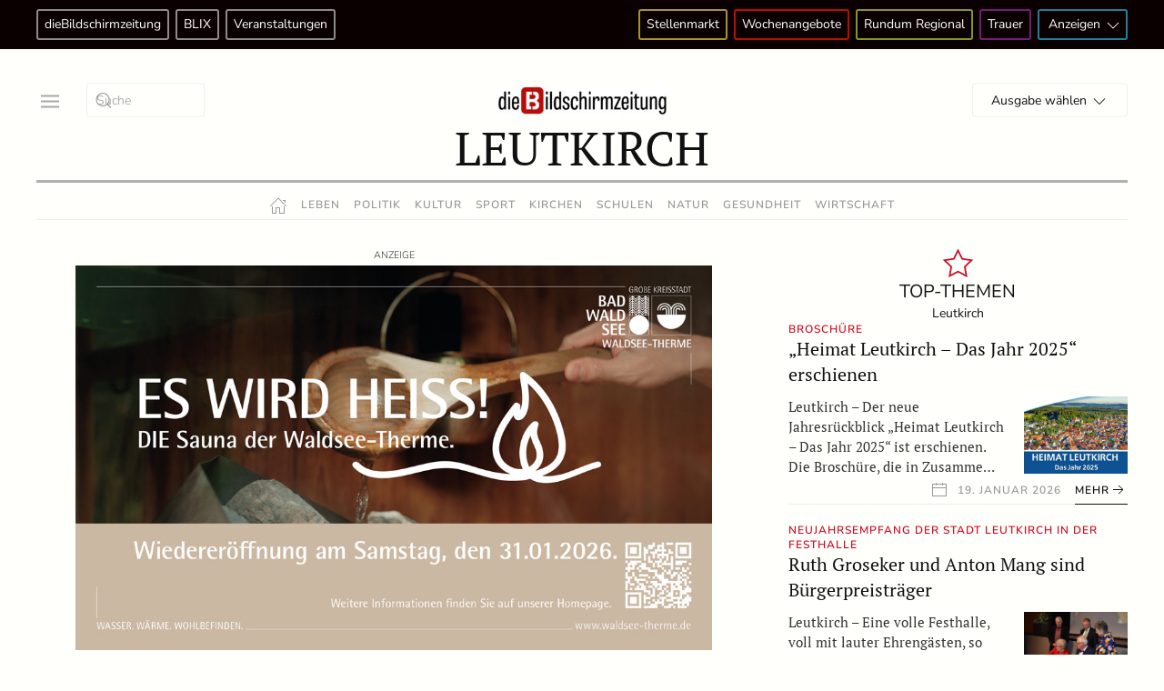

--- FILE ---
content_type: text/html; charset=UTF-8
request_url: https://www.diebildschirmzeitung.de/allgaeu-oberschwaben/leutkirch/die-kandidierenden-der-oedp-im-wahlkreis-leutkirch-45450/
body_size: 28157
content:
<!DOCTYPE html>
<html lang="de">
    <head>
        <meta charset="UTF-8">
        <meta name="viewport" content="width=device-width, initial-scale=1">
        <link rel="icon" href="/wp-content/uploads/2023/09/dbsz_favicon.png" sizes="any">
                <link rel="apple-touch-icon" href="/wp-content/uploads/2023/10/dbsz_fb_profilbild.png">
                <link rel="pingback" href="https://www.diebildschirmzeitung.de/xmlrpc.php">
                <meta name='robots' content='index, follow, max-image-preview:large, max-snippet:-1, max-video-preview:-1' />
<script type="text/javascript" id="wpp-js" src="https://www.diebildschirmzeitung.de/wp-content/plugins/wordpress-popular-posts/assets/js/wpp.min.js" data-sampling="0" data-sampling-rate="100" data-api-url="https://www.diebildschirmzeitung.de/wp-json/wordpress-popular-posts" data-post-id="45450" data-token="6bad0effaa" data-lang="0" data-debug="0"></script>

	<!-- This site is optimized with the Yoast SEO plugin v23.3 - https://yoast.com/wordpress/plugins/seo/ -->
	<title>Die Kandidierenden der ÖDP im Wahlkreis Leutkirch - dieBildschirmzeitung</title>
	<link rel="canonical" href="https://www.diebildschirmzeitung.de/allgaeu-oberschwaben/leutkirch/die-kandidierenden-der-oedp-im-wahlkreis-leutkirch-45450/" />
	<meta property="og:locale" content="de_DE" />
	<meta property="og:type" content="article" />
	<meta property="og:title" content="Die Kandidierenden der ÖDP im Wahlkreis Leutkirch - dieBildschirmzeitung" />
	<meta property="og:description" content="Leutkirch &#8211; Die Ökologisch-Demokratische Partei (ÖDP) hat ihre Kandidaten und Kandidatinnen für die Kreistagswahl nominiert. Kreisweit treten 81 Personen für die ÖDP an. Im Wahlkreis Leutkirch sind es sechs. Es sind dies Julian Aicher, Irmgard Kerschbaum, Karl-Heinz Schweigert, Eva-Maria Heger, Günther Heger und Barbara Fischer (Näheres hierzu unter Download). Im Bericht von Seiten der ÖDP [&hellip;]" />
	<meta property="og:url" content="https://www.diebildschirmzeitung.de/allgaeu-oberschwaben/leutkirch/die-kandidierenden-der-oedp-im-wahlkreis-leutkirch-45450/" />
	<meta property="og:site_name" content="dieBildschirmzeitung" />
	<meta property="article:publisher" content="https://www.facebook.com/diebildschirmzeitung" />
	<meta property="article:published_time" content="2024-03-30T10:45:40+00:00" />
	<meta property="article:modified_time" content="2024-03-30T12:08:53+00:00" />
	<meta property="og:image" content="https://www.diebildschirmzeitung.de/wp-content/uploads/2024/03/OeDP-2024-Widler-3.jpg" />
	<meta property="og:image:width" content="640" />
	<meta property="og:image:height" content="392" />
	<meta property="og:image:type" content="image/jpeg" />
	<meta name="author" content="Gerhard Reischmann" />
	<meta name="twitter:card" content="summary_large_image" />
	<meta name="twitter:label1" content="Verfasst von" />
	<meta name="twitter:data1" content="Gerhard Reischmann" />
	<meta name="twitter:label2" content="Geschätzte Lesezeit" />
	<meta name="twitter:data2" content="2 Minuten" />
	<script type="application/ld+json" class="yoast-schema-graph">{"@context":"https://schema.org","@graph":[{"@type":"Article","@id":"https://www.diebildschirmzeitung.de/allgaeu-oberschwaben/leutkirch/die-kandidierenden-der-oedp-im-wahlkreis-leutkirch-45450/#article","isPartOf":{"@id":"https://www.diebildschirmzeitung.de/allgaeu-oberschwaben/leutkirch/die-kandidierenden-der-oedp-im-wahlkreis-leutkirch-45450/"},"author":{"name":"Gerhard Reischmann","@id":"https://www.diebildschirmzeitung.de/#/schema/person/4db4f83424333f31fccd11667807e30a"},"headline":"Die Kandidierenden der ÖDP im Wahlkreis Leutkirch","datePublished":"2024-03-30T10:45:40+00:00","dateModified":"2024-03-30T12:08:53+00:00","mainEntityOfPage":{"@id":"https://www.diebildschirmzeitung.de/allgaeu-oberschwaben/leutkirch/die-kandidierenden-der-oedp-im-wahlkreis-leutkirch-45450/"},"wordCount":328,"publisher":{"@id":"https://www.diebildschirmzeitung.de/#organization"},"image":{"@id":"https://www.diebildschirmzeitung.de/allgaeu-oberschwaben/leutkirch/die-kandidierenden-der-oedp-im-wahlkreis-leutkirch-45450/#primaryimage"},"thumbnailUrl":"https://www.diebildschirmzeitung.de/wp-content/uploads/2024/03/OeDP-2024-Widler-3.jpg","articleSection":["Leutkirch"],"inLanguage":"de"},{"@type":"WebPage","@id":"https://www.diebildschirmzeitung.de/allgaeu-oberschwaben/leutkirch/die-kandidierenden-der-oedp-im-wahlkreis-leutkirch-45450/","url":"https://www.diebildschirmzeitung.de/allgaeu-oberschwaben/leutkirch/die-kandidierenden-der-oedp-im-wahlkreis-leutkirch-45450/","name":"Die Kandidierenden der ÖDP im Wahlkreis Leutkirch - dieBildschirmzeitung","isPartOf":{"@id":"https://www.diebildschirmzeitung.de/#website"},"primaryImageOfPage":{"@id":"https://www.diebildschirmzeitung.de/allgaeu-oberschwaben/leutkirch/die-kandidierenden-der-oedp-im-wahlkreis-leutkirch-45450/#primaryimage"},"image":{"@id":"https://www.diebildschirmzeitung.de/allgaeu-oberschwaben/leutkirch/die-kandidierenden-der-oedp-im-wahlkreis-leutkirch-45450/#primaryimage"},"thumbnailUrl":"https://www.diebildschirmzeitung.de/wp-content/uploads/2024/03/OeDP-2024-Widler-3.jpg","datePublished":"2024-03-30T10:45:40+00:00","dateModified":"2024-03-30T12:08:53+00:00","breadcrumb":{"@id":"https://www.diebildschirmzeitung.de/allgaeu-oberschwaben/leutkirch/die-kandidierenden-der-oedp-im-wahlkreis-leutkirch-45450/#breadcrumb"},"inLanguage":"de","potentialAction":[{"@type":"ReadAction","target":["https://www.diebildschirmzeitung.de/allgaeu-oberschwaben/leutkirch/die-kandidierenden-der-oedp-im-wahlkreis-leutkirch-45450/"]}]},{"@type":"ImageObject","inLanguage":"de","@id":"https://www.diebildschirmzeitung.de/allgaeu-oberschwaben/leutkirch/die-kandidierenden-der-oedp-im-wahlkreis-leutkirch-45450/#primaryimage","url":"https://www.diebildschirmzeitung.de/wp-content/uploads/2024/03/OeDP-2024-Widler-3.jpg","contentUrl":"https://www.diebildschirmzeitung.de/wp-content/uploads/2024/03/OeDP-2024-Widler-3.jpg","width":640,"height":392},{"@type":"BreadcrumbList","@id":"https://www.diebildschirmzeitung.de/allgaeu-oberschwaben/leutkirch/die-kandidierenden-der-oedp-im-wahlkreis-leutkirch-45450/#breadcrumb","itemListElement":[{"@type":"ListItem","position":1,"name":"Startseite","item":"https://www.diebildschirmzeitung.de/"},{"@type":"ListItem","position":2,"name":"Die Kandidierenden der ÖDP im Wahlkreis Leutkirch"}]},{"@type":"WebSite","@id":"https://www.diebildschirmzeitung.de/#website","url":"https://www.diebildschirmzeitung.de/","name":"dieBildschirmzeitung","description":"Lokalnachrichten","publisher":{"@id":"https://www.diebildschirmzeitung.de/#organization"},"alternateName":"DBSZ","potentialAction":[{"@type":"SearchAction","target":{"@type":"EntryPoint","urlTemplate":"https://www.diebildschirmzeitung.de/?s={search_term_string}"},"query-input":"required name=search_term_string"}],"inLanguage":"de"},{"@type":"Organization","@id":"https://www.diebildschirmzeitung.de/#organization","name":"dieBildschirmzeitung","alternateName":"DBSZ","url":"https://www.diebildschirmzeitung.de/","logo":{"@type":"ImageObject","inLanguage":"de","@id":"https://www.diebildschirmzeitung.de/#/schema/logo/image/","url":"https://www.diebildschirmzeitung.de/wp-content/uploads/2023/09/dbsz_logo.png","contentUrl":"https://www.diebildschirmzeitung.de/wp-content/uploads/2023/09/dbsz_logo.png","width":1109,"height":179,"caption":"dieBildschirmzeitung"},"image":{"@id":"https://www.diebildschirmzeitung.de/#/schema/logo/image/"},"sameAs":["https://www.facebook.com/diebildschirmzeitung","https://www.instagram.com/diebildschirmzeitung"]},{"@type":"Person","@id":"https://www.diebildschirmzeitung.de/#/schema/person/4db4f83424333f31fccd11667807e30a","name":"Gerhard Reischmann","image":{"@type":"ImageObject","inLanguage":"de","@id":"https://www.diebildschirmzeitung.de/#/schema/person/image/","url":"https://secure.gravatar.com/avatar/1b1eebf1b6b6a0b116bd62fe76157a26?s=96&d=mm&r=g","contentUrl":"https://secure.gravatar.com/avatar/1b1eebf1b6b6a0b116bd62fe76157a26?s=96&d=mm&r=g","caption":"Gerhard Reischmann"},"url":"https://www.diebildschirmzeitung.de/author/gerhard/"}]}</script>
	<!-- / Yoast SEO plugin. -->


<link rel="alternate" type="application/rss+xml" title="dieBildschirmzeitung &raquo; Feed" href="https://www.diebildschirmzeitung.de/feed/" />
<link rel="alternate" type="application/rss+xml" title="dieBildschirmzeitung &raquo; Kommentar-Feed" href="https://www.diebildschirmzeitung.de/comments/feed/" />
<link rel="alternate" type="application/rss+xml" title="dieBildschirmzeitung &raquo; Die Kandidierenden der ÖDP im Wahlkreis Leutkirch Kommentar-Feed" href="https://www.diebildschirmzeitung.de/allgaeu-oberschwaben/leutkirch/die-kandidierenden-der-oedp-im-wahlkreis-leutkirch-45450/feed/" />
<script type="text/javascript">
/* <![CDATA[ */
window._wpemojiSettings = {"baseUrl":"https:\/\/s.w.org\/images\/core\/emoji\/15.0.3\/72x72\/","ext":".png","svgUrl":"https:\/\/s.w.org\/images\/core\/emoji\/15.0.3\/svg\/","svgExt":".svg","source":{"concatemoji":"https:\/\/www.diebildschirmzeitung.de\/wp-includes\/js\/wp-emoji-release.min.js?ver=6.6.4"}};
/*! This file is auto-generated */
!function(i,n){var o,s,e;function c(e){try{var t={supportTests:e,timestamp:(new Date).valueOf()};sessionStorage.setItem(o,JSON.stringify(t))}catch(e){}}function p(e,t,n){e.clearRect(0,0,e.canvas.width,e.canvas.height),e.fillText(t,0,0);var t=new Uint32Array(e.getImageData(0,0,e.canvas.width,e.canvas.height).data),r=(e.clearRect(0,0,e.canvas.width,e.canvas.height),e.fillText(n,0,0),new Uint32Array(e.getImageData(0,0,e.canvas.width,e.canvas.height).data));return t.every(function(e,t){return e===r[t]})}function u(e,t,n){switch(t){case"flag":return n(e,"\ud83c\udff3\ufe0f\u200d\u26a7\ufe0f","\ud83c\udff3\ufe0f\u200b\u26a7\ufe0f")?!1:!n(e,"\ud83c\uddfa\ud83c\uddf3","\ud83c\uddfa\u200b\ud83c\uddf3")&&!n(e,"\ud83c\udff4\udb40\udc67\udb40\udc62\udb40\udc65\udb40\udc6e\udb40\udc67\udb40\udc7f","\ud83c\udff4\u200b\udb40\udc67\u200b\udb40\udc62\u200b\udb40\udc65\u200b\udb40\udc6e\u200b\udb40\udc67\u200b\udb40\udc7f");case"emoji":return!n(e,"\ud83d\udc26\u200d\u2b1b","\ud83d\udc26\u200b\u2b1b")}return!1}function f(e,t,n){var r="undefined"!=typeof WorkerGlobalScope&&self instanceof WorkerGlobalScope?new OffscreenCanvas(300,150):i.createElement("canvas"),a=r.getContext("2d",{willReadFrequently:!0}),o=(a.textBaseline="top",a.font="600 32px Arial",{});return e.forEach(function(e){o[e]=t(a,e,n)}),o}function t(e){var t=i.createElement("script");t.src=e,t.defer=!0,i.head.appendChild(t)}"undefined"!=typeof Promise&&(o="wpEmojiSettingsSupports",s=["flag","emoji"],n.supports={everything:!0,everythingExceptFlag:!0},e=new Promise(function(e){i.addEventListener("DOMContentLoaded",e,{once:!0})}),new Promise(function(t){var n=function(){try{var e=JSON.parse(sessionStorage.getItem(o));if("object"==typeof e&&"number"==typeof e.timestamp&&(new Date).valueOf()<e.timestamp+604800&&"object"==typeof e.supportTests)return e.supportTests}catch(e){}return null}();if(!n){if("undefined"!=typeof Worker&&"undefined"!=typeof OffscreenCanvas&&"undefined"!=typeof URL&&URL.createObjectURL&&"undefined"!=typeof Blob)try{var e="postMessage("+f.toString()+"("+[JSON.stringify(s),u.toString(),p.toString()].join(",")+"));",r=new Blob([e],{type:"text/javascript"}),a=new Worker(URL.createObjectURL(r),{name:"wpTestEmojiSupports"});return void(a.onmessage=function(e){c(n=e.data),a.terminate(),t(n)})}catch(e){}c(n=f(s,u,p))}t(n)}).then(function(e){for(var t in e)n.supports[t]=e[t],n.supports.everything=n.supports.everything&&n.supports[t],"flag"!==t&&(n.supports.everythingExceptFlag=n.supports.everythingExceptFlag&&n.supports[t]);n.supports.everythingExceptFlag=n.supports.everythingExceptFlag&&!n.supports.flag,n.DOMReady=!1,n.readyCallback=function(){n.DOMReady=!0}}).then(function(){return e}).then(function(){var e;n.supports.everything||(n.readyCallback(),(e=n.source||{}).concatemoji?t(e.concatemoji):e.wpemoji&&e.twemoji&&(t(e.twemoji),t(e.wpemoji)))}))}((window,document),window._wpemojiSettings);
/* ]]> */
</script>
<!-- diebildschirmzeitung.de is managing ads with Advanced Ads 1.53.2 --><script id="anz-ready">
			window.advanced_ads_ready=function(e,a){a=a||"complete";var d=function(e){return"interactive"===a?"loading"!==e:"complete"===e};d(document.readyState)?e():document.addEventListener("readystatechange",(function(a){d(a.target.readyState)&&e()}),{once:"interactive"===a})},window.advanced_ads_ready_queue=window.advanced_ads_ready_queue||[];		</script>
		<style id='wp-emoji-styles-inline-css' type='text/css'>

	img.wp-smiley, img.emoji {
		display: inline !important;
		border: none !important;
		box-shadow: none !important;
		height: 1em !important;
		width: 1em !important;
		margin: 0 0.07em !important;
		vertical-align: -0.1em !important;
		background: none !important;
		padding: 0 !important;
	}
</style>
<link rel='stylesheet' id='wp-block-library-css' href='https://www.diebildschirmzeitung.de/wp-includes/css/dist/block-library/style.min.css?ver=6.6.4' type='text/css' media='all' />
<style id='classic-theme-styles-inline-css' type='text/css'>
/*! This file is auto-generated */
.wp-block-button__link{color:#fff;background-color:#32373c;border-radius:9999px;box-shadow:none;text-decoration:none;padding:calc(.667em + 2px) calc(1.333em + 2px);font-size:1.125em}.wp-block-file__button{background:#32373c;color:#fff;text-decoration:none}
</style>
<style id='global-styles-inline-css' type='text/css'>
:root{--wp--preset--aspect-ratio--square: 1;--wp--preset--aspect-ratio--4-3: 4/3;--wp--preset--aspect-ratio--3-4: 3/4;--wp--preset--aspect-ratio--3-2: 3/2;--wp--preset--aspect-ratio--2-3: 2/3;--wp--preset--aspect-ratio--16-9: 16/9;--wp--preset--aspect-ratio--9-16: 9/16;--wp--preset--color--black: #000000;--wp--preset--color--cyan-bluish-gray: #abb8c3;--wp--preset--color--white: #ffffff;--wp--preset--color--pale-pink: #f78da7;--wp--preset--color--vivid-red: #cf2e2e;--wp--preset--color--luminous-vivid-orange: #ff6900;--wp--preset--color--luminous-vivid-amber: #fcb900;--wp--preset--color--light-green-cyan: #7bdcb5;--wp--preset--color--vivid-green-cyan: #00d084;--wp--preset--color--pale-cyan-blue: #8ed1fc;--wp--preset--color--vivid-cyan-blue: #0693e3;--wp--preset--color--vivid-purple: #9b51e0;--wp--preset--gradient--vivid-cyan-blue-to-vivid-purple: linear-gradient(135deg,rgba(6,147,227,1) 0%,rgb(155,81,224) 100%);--wp--preset--gradient--light-green-cyan-to-vivid-green-cyan: linear-gradient(135deg,rgb(122,220,180) 0%,rgb(0,208,130) 100%);--wp--preset--gradient--luminous-vivid-amber-to-luminous-vivid-orange: linear-gradient(135deg,rgba(252,185,0,1) 0%,rgba(255,105,0,1) 100%);--wp--preset--gradient--luminous-vivid-orange-to-vivid-red: linear-gradient(135deg,rgba(255,105,0,1) 0%,rgb(207,46,46) 100%);--wp--preset--gradient--very-light-gray-to-cyan-bluish-gray: linear-gradient(135deg,rgb(238,238,238) 0%,rgb(169,184,195) 100%);--wp--preset--gradient--cool-to-warm-spectrum: linear-gradient(135deg,rgb(74,234,220) 0%,rgb(151,120,209) 20%,rgb(207,42,186) 40%,rgb(238,44,130) 60%,rgb(251,105,98) 80%,rgb(254,248,76) 100%);--wp--preset--gradient--blush-light-purple: linear-gradient(135deg,rgb(255,206,236) 0%,rgb(152,150,240) 100%);--wp--preset--gradient--blush-bordeaux: linear-gradient(135deg,rgb(254,205,165) 0%,rgb(254,45,45) 50%,rgb(107,0,62) 100%);--wp--preset--gradient--luminous-dusk: linear-gradient(135deg,rgb(255,203,112) 0%,rgb(199,81,192) 50%,rgb(65,88,208) 100%);--wp--preset--gradient--pale-ocean: linear-gradient(135deg,rgb(255,245,203) 0%,rgb(182,227,212) 50%,rgb(51,167,181) 100%);--wp--preset--gradient--electric-grass: linear-gradient(135deg,rgb(202,248,128) 0%,rgb(113,206,126) 100%);--wp--preset--gradient--midnight: linear-gradient(135deg,rgb(2,3,129) 0%,rgb(40,116,252) 100%);--wp--preset--font-size--small: 13px;--wp--preset--font-size--medium: 20px;--wp--preset--font-size--large: 36px;--wp--preset--font-size--x-large: 42px;--wp--preset--spacing--20: 0.44rem;--wp--preset--spacing--30: 0.67rem;--wp--preset--spacing--40: 1rem;--wp--preset--spacing--50: 1.5rem;--wp--preset--spacing--60: 2.25rem;--wp--preset--spacing--70: 3.38rem;--wp--preset--spacing--80: 5.06rem;--wp--preset--shadow--natural: 6px 6px 9px rgba(0, 0, 0, 0.2);--wp--preset--shadow--deep: 12px 12px 50px rgba(0, 0, 0, 0.4);--wp--preset--shadow--sharp: 6px 6px 0px rgba(0, 0, 0, 0.2);--wp--preset--shadow--outlined: 6px 6px 0px -3px rgba(255, 255, 255, 1), 6px 6px rgba(0, 0, 0, 1);--wp--preset--shadow--crisp: 6px 6px 0px rgba(0, 0, 0, 1);}:where(.is-layout-flex){gap: 0.5em;}:where(.is-layout-grid){gap: 0.5em;}body .is-layout-flex{display: flex;}.is-layout-flex{flex-wrap: wrap;align-items: center;}.is-layout-flex > :is(*, div){margin: 0;}body .is-layout-grid{display: grid;}.is-layout-grid > :is(*, div){margin: 0;}:where(.wp-block-columns.is-layout-flex){gap: 2em;}:where(.wp-block-columns.is-layout-grid){gap: 2em;}:where(.wp-block-post-template.is-layout-flex){gap: 1.25em;}:where(.wp-block-post-template.is-layout-grid){gap: 1.25em;}.has-black-color{color: var(--wp--preset--color--black) !important;}.has-cyan-bluish-gray-color{color: var(--wp--preset--color--cyan-bluish-gray) !important;}.has-white-color{color: var(--wp--preset--color--white) !important;}.has-pale-pink-color{color: var(--wp--preset--color--pale-pink) !important;}.has-vivid-red-color{color: var(--wp--preset--color--vivid-red) !important;}.has-luminous-vivid-orange-color{color: var(--wp--preset--color--luminous-vivid-orange) !important;}.has-luminous-vivid-amber-color{color: var(--wp--preset--color--luminous-vivid-amber) !important;}.has-light-green-cyan-color{color: var(--wp--preset--color--light-green-cyan) !important;}.has-vivid-green-cyan-color{color: var(--wp--preset--color--vivid-green-cyan) !important;}.has-pale-cyan-blue-color{color: var(--wp--preset--color--pale-cyan-blue) !important;}.has-vivid-cyan-blue-color{color: var(--wp--preset--color--vivid-cyan-blue) !important;}.has-vivid-purple-color{color: var(--wp--preset--color--vivid-purple) !important;}.has-black-background-color{background-color: var(--wp--preset--color--black) !important;}.has-cyan-bluish-gray-background-color{background-color: var(--wp--preset--color--cyan-bluish-gray) !important;}.has-white-background-color{background-color: var(--wp--preset--color--white) !important;}.has-pale-pink-background-color{background-color: var(--wp--preset--color--pale-pink) !important;}.has-vivid-red-background-color{background-color: var(--wp--preset--color--vivid-red) !important;}.has-luminous-vivid-orange-background-color{background-color: var(--wp--preset--color--luminous-vivid-orange) !important;}.has-luminous-vivid-amber-background-color{background-color: var(--wp--preset--color--luminous-vivid-amber) !important;}.has-light-green-cyan-background-color{background-color: var(--wp--preset--color--light-green-cyan) !important;}.has-vivid-green-cyan-background-color{background-color: var(--wp--preset--color--vivid-green-cyan) !important;}.has-pale-cyan-blue-background-color{background-color: var(--wp--preset--color--pale-cyan-blue) !important;}.has-vivid-cyan-blue-background-color{background-color: var(--wp--preset--color--vivid-cyan-blue) !important;}.has-vivid-purple-background-color{background-color: var(--wp--preset--color--vivid-purple) !important;}.has-black-border-color{border-color: var(--wp--preset--color--black) !important;}.has-cyan-bluish-gray-border-color{border-color: var(--wp--preset--color--cyan-bluish-gray) !important;}.has-white-border-color{border-color: var(--wp--preset--color--white) !important;}.has-pale-pink-border-color{border-color: var(--wp--preset--color--pale-pink) !important;}.has-vivid-red-border-color{border-color: var(--wp--preset--color--vivid-red) !important;}.has-luminous-vivid-orange-border-color{border-color: var(--wp--preset--color--luminous-vivid-orange) !important;}.has-luminous-vivid-amber-border-color{border-color: var(--wp--preset--color--luminous-vivid-amber) !important;}.has-light-green-cyan-border-color{border-color: var(--wp--preset--color--light-green-cyan) !important;}.has-vivid-green-cyan-border-color{border-color: var(--wp--preset--color--vivid-green-cyan) !important;}.has-pale-cyan-blue-border-color{border-color: var(--wp--preset--color--pale-cyan-blue) !important;}.has-vivid-cyan-blue-border-color{border-color: var(--wp--preset--color--vivid-cyan-blue) !important;}.has-vivid-purple-border-color{border-color: var(--wp--preset--color--vivid-purple) !important;}.has-vivid-cyan-blue-to-vivid-purple-gradient-background{background: var(--wp--preset--gradient--vivid-cyan-blue-to-vivid-purple) !important;}.has-light-green-cyan-to-vivid-green-cyan-gradient-background{background: var(--wp--preset--gradient--light-green-cyan-to-vivid-green-cyan) !important;}.has-luminous-vivid-amber-to-luminous-vivid-orange-gradient-background{background: var(--wp--preset--gradient--luminous-vivid-amber-to-luminous-vivid-orange) !important;}.has-luminous-vivid-orange-to-vivid-red-gradient-background{background: var(--wp--preset--gradient--luminous-vivid-orange-to-vivid-red) !important;}.has-very-light-gray-to-cyan-bluish-gray-gradient-background{background: var(--wp--preset--gradient--very-light-gray-to-cyan-bluish-gray) !important;}.has-cool-to-warm-spectrum-gradient-background{background: var(--wp--preset--gradient--cool-to-warm-spectrum) !important;}.has-blush-light-purple-gradient-background{background: var(--wp--preset--gradient--blush-light-purple) !important;}.has-blush-bordeaux-gradient-background{background: var(--wp--preset--gradient--blush-bordeaux) !important;}.has-luminous-dusk-gradient-background{background: var(--wp--preset--gradient--luminous-dusk) !important;}.has-pale-ocean-gradient-background{background: var(--wp--preset--gradient--pale-ocean) !important;}.has-electric-grass-gradient-background{background: var(--wp--preset--gradient--electric-grass) !important;}.has-midnight-gradient-background{background: var(--wp--preset--gradient--midnight) !important;}.has-small-font-size{font-size: var(--wp--preset--font-size--small) !important;}.has-medium-font-size{font-size: var(--wp--preset--font-size--medium) !important;}.has-large-font-size{font-size: var(--wp--preset--font-size--large) !important;}.has-x-large-font-size{font-size: var(--wp--preset--font-size--x-large) !important;}
:where(.wp-block-post-template.is-layout-flex){gap: 1.25em;}:where(.wp-block-post-template.is-layout-grid){gap: 1.25em;}
:where(.wp-block-columns.is-layout-flex){gap: 2em;}:where(.wp-block-columns.is-layout-grid){gap: 2em;}
:root :where(.wp-block-pullquote){font-size: 1.5em;line-height: 1.6;}
</style>
<link rel='stylesheet' id='unslider-css-css' href='https://www.diebildschirmzeitung.de/wp-content/plugins/advanced-ads-slider/public/assets/css/unslider.css?ver=1.4.10' type='text/css' media='all' />
<link rel='stylesheet' id='slider-css-css' href='https://www.diebildschirmzeitung.de/wp-content/plugins/advanced-ads-slider/public/assets/css/slider.css?ver=1.4.10' type='text/css' media='all' />
<link rel='stylesheet' id='widgetopts-styles-css' href='https://www.diebildschirmzeitung.de/wp-content/plugins/widget-options/assets/css/widget-options.css?ver=4.0.6.1' type='text/css' media='all' />
<link rel='stylesheet' id='wordpress-popular-posts-css-css' href='https://www.diebildschirmzeitung.de/wp-content/plugins/wordpress-popular-posts/assets/css/wpp.css?ver=7.0.1' type='text/css' media='all' />
<link rel='stylesheet' id='dflip-style-css' href='https://www.diebildschirmzeitung.de/wp-content/plugins/3d-flipbook-dflip-lite/assets/css/dflip.min.css?ver=2.3.48' type='text/css' media='all' />
<link rel='stylesheet' id='borlabs-cookie-custom-css' href='https://www.diebildschirmzeitung.de/wp-content/cache/borlabs-cookie/1/borlabs-cookie-1-de.css?ver=3.1.7-19' type='text/css' media='all' />
<link href="https://www.diebildschirmzeitung.de/wp-content/themes/yootheme/css/theme.1.css?ver=1734680520" rel="stylesheet">
<script type="text/javascript" src="https://www.diebildschirmzeitung.de/wp-includes/js/jquery/jquery.min.js?ver=3.7.1" id="jquery-core-js"></script>
<script type="text/javascript" src="https://www.diebildschirmzeitung.de/wp-includes/js/jquery/jquery-migrate.min.js?ver=3.4.1" id="jquery-migrate-js"></script>
<script type="text/javascript" src="https://www.diebildschirmzeitung.de/wp-content/plugins/advanced-ads-slider/public/assets/js/unslider.min.js?ver=1.4.10" id="unslider-js-js"></script>
<script type="text/javascript" src="https://www.diebildschirmzeitung.de/wp-content/plugins/advanced-ads-slider/public/assets/js/jquery.event.move.js?ver=1.4.10" id="unslider-move-js-js"></script>
<script type="text/javascript" src="https://www.diebildschirmzeitung.de/wp-content/plugins/advanced-ads-slider/public/assets/js/jquery.event.swipe.js?ver=1.4.10" id="unslider-swipe-js-js"></script>
<script type="text/javascript" id="advanced-ads-advanced-js-js-extra">
/* <![CDATA[ */
var advads_options = {"blog_id":"1","privacy":{"enabled":true,"consent-method":"custom","custom-cookie-name":"borlabs-cookie","custom-cookie-value":"marketing","state":"unknown"}};
/* ]]> */
</script>
<script type="text/javascript" src="https://www.diebildschirmzeitung.de/wp-content/plugins/advanced-ads/public/assets/js/advanced.min.js?ver=1.53.2" id="advanced-ads-advanced-js-js"></script>
<script data-no-optimize="1" data-no-minify="1" data-cfasync="false" type="text/javascript" src="https://www.diebildschirmzeitung.de/wp-content/cache/borlabs-cookie/1/borlabs-cookie-config-de.json.js?ver=3.1.7-24" id="borlabs-cookie-config-js"></script>
<link rel="https://api.w.org/" href="https://www.diebildschirmzeitung.de/wp-json/" /><link rel="alternate" title="JSON" type="application/json" href="https://www.diebildschirmzeitung.de/wp-json/wp/v2/posts/45450" /><link rel="EditURI" type="application/rsd+xml" title="RSD" href="https://www.diebildschirmzeitung.de/xmlrpc.php?rsd" />
<meta name="generator" content="WordPress 6.6.4" />
<link rel='shortlink' href='https://www.diebildschirmzeitung.de/?p=45450' />
<link rel="alternate" title="oEmbed (JSON)" type="application/json+oembed" href="https://www.diebildschirmzeitung.de/wp-json/oembed/1.0/embed?url=https%3A%2F%2Fwww.diebildschirmzeitung.de%2Fallgaeu-oberschwaben%2Fleutkirch%2Fdie-kandidierenden-der-oedp-im-wahlkreis-leutkirch-45450%2F" />
<link rel="alternate" title="oEmbed (XML)" type="text/xml+oembed" href="https://www.diebildschirmzeitung.de/wp-json/oembed/1.0/embed?url=https%3A%2F%2Fwww.diebildschirmzeitung.de%2Fallgaeu-oberschwaben%2Fleutkirch%2Fdie-kandidierenden-der-oedp-im-wahlkreis-leutkirch-45450%2F&#038;format=xml" />
            <style id="wpp-loading-animation-styles">@-webkit-keyframes bgslide{from{background-position-x:0}to{background-position-x:-200%}}@keyframes bgslide{from{background-position-x:0}to{background-position-x:-200%}}.wpp-widget-block-placeholder,.wpp-shortcode-placeholder{margin:0 auto;width:60px;height:3px;background:#dd3737;background:linear-gradient(90deg,#dd3737 0%,#571313 10%,#dd3737 100%);background-size:200% auto;border-radius:3px;-webkit-animation:bgslide 1s infinite linear;animation:bgslide 1s infinite linear}</style>
            <!-- Analytics by WP Statistics v14.9.4 - https://wp-statistics.com/ -->
<script type="text/javascript">
		var advadsCfpQueue = [];
		var advadsCfpAd = function( adID ){
			if ( 'undefined' == typeof advadsProCfp ) { advadsCfpQueue.push( adID ) } else { advadsProCfp.addElement( adID ) }
		};
		</script>
		<script data-borlabs-cookie-script-blocker-ignore>
window.dataLayer = window.dataLayer || [];
if (typeof gtag !== 'function') { function gtag(){dataLayer.push(arguments);} }
if('0' === '1' || '1' === '1') {
	gtag('consent', 'default', {
		'ad_storage': 'denied',
		'ad_user_data': 'denied',
		'ad_personalization': 'denied',
		'analytics_storage': 'denied',
		'functionality_storage': 'denied',
		'personalization_storage': 'denied',
		'security_storage': 'denied',
		'wait_for_update': 500,
    });
}
if('0' === '1') {
    gtag("js", new Date());
    gtag("config", "G-G63N2Q8TRX", { "anonymize_ip": true });

    (function (w, d, s, i) {
    var f = d.getElementsByTagName(s)[0],
        j = d.createElement(s);
    j.async = true;
    j.src =
        "https://www.googletagmanager.com/gtag/js?id=" + i;
    f.parentNode.insertBefore(j, f);
    })(window, document, "script", "G-G63N2Q8TRX");
}
</script><script src="https://www.diebildschirmzeitung.de/wp-content/themes/yootheme/packages/theme-analytics/app/analytics.min.js?ver=4.4.7" defer></script>
<script src="https://www.diebildschirmzeitung.de/wp-content/themes/yootheme/vendor/assets/uikit/dist/js/uikit.min.js?ver=4.4.7"></script>
<script src="https://www.diebildschirmzeitung.de/wp-content/themes/yootheme/vendor/assets/uikit/dist/js/uikit-icons-paladin.min.js?ver=4.4.7"></script>
<script src="https://www.diebildschirmzeitung.de/wp-content/themes/yootheme/js/theme.js?ver=4.4.7"></script>
<script>window.yootheme ||= {}; var $theme = yootheme.theme = {"i18n":{"close":{"label":"Close"},"totop":{"label":"Back to top"},"marker":{"label":"Open"},"navbarToggleIcon":{"label":"Open menu"},"paginationPrevious":{"label":"Previous page"},"paginationNext":{"label":"Next page"},"searchIcon":{"toggle":"Open Search","submit":"Submit Search"},"slider":{"next":"Next slide","previous":"Previous slide","slideX":"Slide %s","slideLabel":"%s of %s"},"slideshow":{"next":"Next slide","previous":"Previous slide","slideX":"Slide %s","slideLabel":"%s of %s"},"lightboxPanel":{"next":"Next slide","previous":"Previous slide","slideLabel":"%s of %s","close":"Close"}},"google_analytics":"G-G63N2Q8TRX","google_analytics_anonymize":""};</script>
<script id="dfx" data-kid="6063" data-dfx-url="https://www.datefix.de" src="https://www.datefix.de/js/dfx_ajax.js"></script><style>ins.adsbygoogle { background-color: transparent; padding: 0; }</style>	<script>
		(function () {
			var scriptDone = false;
			document.addEventListener('advanced_ads_privacy', function (event) {
				if (
					(event.detail.state !== 'accepted' && event.detail.state !== 'not_needed' && !advads.privacy.is_adsense_npa_enabled())
					|| scriptDone
				) {
					return;
				}
				// google adsense script can only be added once.
				scriptDone = true;

				var script = document.createElement('script'),
					first = document.getElementsByTagName('script')[0];

				script.async = true;
				script.crossOrigin = 'anonymous';
				script.src = 'https://pagead2.googlesyndication.com/pagead/js/adsbygoogle.js?client=ca-pub-1410971336016794';
				
				first.parentNode.insertBefore(script, first);
			});
		})();
	</script>
	    </head>
    <body class="post-template-default single single-post postid-45450 single-format-standard  aa-prefix-anz-">

        
        <div class="uk-hidden-visually uk-notification uk-notification-top-left uk-width-auto">
            <div class="uk-notification-message">
                <a href="#tm-main">Skip to main content</a>
            </div>
        </div>

        
        
        <div class="tm-page">

                        


<header class="tm-header-mobile uk-hidden@m">


        <div uk-sticky cls-active="uk-navbar-sticky" sel-target=".uk-navbar-container">
    
        <div class="uk-navbar-container">

            <div class="uk-container uk-container-expand">
                <nav class="uk-navbar" uk-navbar="{&quot;align&quot;:&quot;left&quot;,&quot;container&quot;:&quot;.tm-header-mobile &gt; [uk-sticky]&quot;,&quot;boundary&quot;:&quot;.tm-header-mobile .uk-navbar-container&quot;}">

                    
                                        <div class="uk-navbar-center">

                                                    
<div class="uk-navbar-item widget widget_media_image" id="media_image-3">

    
    <a href="/"><img width="170" height="29" src="https://www.diebildschirmzeitung.de/wp-content/uploads/2023/09/dbsz_logo-300x52.jpg" class="image wp-image-3541  attachment-170x29 size-170x29" alt="" style="max-width: 100%; height: auto;" title="DBSZ-Logo" decoding="async" srcset="https://www.diebildschirmzeitung.de/wp-content/uploads/2023/09/dbsz_logo-300x52.jpg 300w, https://www.diebildschirmzeitung.de/wp-content/uploads/2023/09/dbsz_logo-1024x178.jpg 1024w, https://www.diebildschirmzeitung.de/wp-content/uploads/2023/09/dbsz_logo-768x133.jpg 768w, https://www.diebildschirmzeitung.de/wp-content/uploads/2023/09/dbsz_logo.jpg 1280w" sizes="(max-width: 170px) 100vw, 170px" /></a>
</div>
                        
                        
                    </div>
                    
                                        <div class="uk-navbar-right">

                        
                        <a uk-toggle href="#tm-dialog-mobile" class="uk-navbar-toggle">

        
        <div uk-navbar-toggle-icon></div>

        
    </a>
                    </div>
                    
                </nav>
            </div>

        </div>

        </div>
    



        <div id="tm-dialog-mobile" uk-offcanvas="container: true; overlay: true" mode="slide" flip>
        <div class="uk-offcanvas-bar uk-flex uk-flex-column">

                        <button class="uk-offcanvas-close uk-close-large" type="button" uk-close uk-toggle="cls: uk-close-large; mode: media; media: @s"></button>
            
                        <div class="uk-margin-auto-bottom">
                
<div class="uk-grid uk-child-width-1-1" uk-grid>    <div>
<div class="uk-panel widget widget_nav_menu" id="nav_menu-3">

    
    
<ul class="uk-nav uk-nav-default" uk-scrollspy-nav="closest: li; scroll: true;">
    
	<li class="menu-item menu-item-type-post_type menu-item-object-page"><a href="https://www.diebildschirmzeitung.de/stellenanzeigen/"> Stellenmarkt</a></li>
	<li class="menu-item menu-item-type-post_type menu-item-object-page"><a href="https://www.diebildschirmzeitung.de/wochenangebote/"> Wochenangebote</a></li>
	<li class="menu-item menu-item-type-post_type menu-item-object-page"><a href="https://www.diebildschirmzeitung.de/branchen/"> Rundum Regional</a></li>
	<li class="menu-item menu-item-type-post_type menu-item-object-page"><a href="https://www.diebildschirmzeitung.de/werbeanzeigen/"> Werbeanzeigen</a></li>
	<li class="menu-item menu-item-type-custom menu-item-object-custom"><a href="/traueranzeigen"> Traueranzeigen</a></li>
	<li class="menu-item menu-item-type-post_type menu-item-object-page"><a href="https://www.diebildschirmzeitung.de/kleinanzeigen/"> Private Kleinanzeigen</a></li>
	<li class="menu-item menu-item-type-post_type menu-item-object-page"><a href="https://www.diebildschirmzeitung.de/anzeigen/"> Anzeigenpreise</a></li>
	<li class="menu-item menu-item-type-custom menu-item-object-custom uk-nav-header"> <hr class="uk-margin-small"></li>
	<li class="menu-item menu-item-type-post_type menu-item-object-page"><a href="https://www.diebildschirmzeitung.de/veranstaltungen/"> Veranstaltungen</a></li>
	<li class="menu-item menu-item-type-custom menu-item-object-custom uk-nav-header"> <hr class="uk-margin-small"></li>
	<li class="menu-item menu-item-type-custom menu-item-object-custom"><a href="/"> <img src="https://www.diebildschirmzeitung.de/wp-content/uploads/2023/09/dbsz_logo.png" style="width:200px; margin-bottom:5px;"></a></li>
	<li class="menu-item menu-item-type-custom menu-item-object-custom"><a href="/"> Allgäu-Oberschwaben</a></li>
	<li class="menu-item menu-item-type-taxonomy menu-item-object-category"><a href="https://www.diebildschirmzeitung.de/allgaeu-oberschwaben/bad-wurzach/"> Bad Wurzach</a></li>
	<li class="menu-item menu-item-type-taxonomy menu-item-object-category"><a href="https://www.diebildschirmzeitung.de/allgaeu-oberschwaben/bad-waldsee/"> Bad Waldsee</a></li>
	<li class="menu-item menu-item-type-taxonomy menu-item-object-category"><a href="https://www.diebildschirmzeitung.de/allgaeu-oberschwaben/aulendorf/"> Aulendorf</a></li>
	<li class="menu-item menu-item-type-taxonomy menu-item-object-category current-post-ancestor current-menu-parent current-post-parent uk-active"><a href="https://www.diebildschirmzeitung.de/allgaeu-oberschwaben/leutkirch/"> Leutkirch</a></li>
	<li class="menu-item menu-item-type-taxonomy menu-item-object-category"><a href="https://www.diebildschirmzeitung.de/allgaeu-oberschwaben/aichstetten-aitrach/"> Aichstetten-Aitrach</a></li>
	<li class="menu-item menu-item-type-taxonomy menu-item-object-category"><a href="https://www.diebildschirmzeitung.de/allgaeu-oberschwaben/kisslegg/"> Kisslegg</a></li>
	<li class="menu-item menu-item-type-taxonomy menu-item-object-category"><a href="https://www.diebildschirmzeitung.de/allgaeu-oberschwaben/isny/"> Isny</a></li>
	<li class="menu-item menu-item-type-custom menu-item-object-custom uk-nav-header"> <hr class="uk-margin-small"></li>
	<li class="menu-item menu-item-type-custom menu-item-object-custom"><a href="/blix"> <img src="/wp-content/uploads/2023/07/BLIX_Banner1_01.jpeg" style="width:100%;" /></a></li>
	<li class="menu-item menu-item-type-taxonomy menu-item-object-blix"><a href="https://www.diebildschirmzeitung.de/blix/aktuell/"> Aktuell</a></li>
	<li class="menu-item menu-item-type-taxonomy menu-item-object-blix"><a href="https://www.diebildschirmzeitung.de/blix/bildung/"> Bildung</a></li>
	<li class="menu-item menu-item-type-taxonomy menu-item-object-blix"><a href="https://www.diebildschirmzeitung.de/blix/kultur-freizeit/"> Kultur &amp; Freizeit</a></li>
	<li class="menu-item menu-item-type-taxonomy menu-item-object-blix"><a href="https://www.diebildschirmzeitung.de/blix/fit-gesund/"> Fit &amp; Gesund</a></li>
	<li class="menu-item menu-item-type-taxonomy menu-item-object-blix"><a href="https://www.diebildschirmzeitung.de/blix/bauen-wohnen/"> Bauen &amp; Wohnen</a></li>
	<li class="menu-item menu-item-type-taxonomy menu-item-object-blix"><a href="https://www.diebildschirmzeitung.de/blix/markt-chancen/"> Markt &amp; Chancen</a></li>
	<li class="menu-item menu-item-type-taxonomy menu-item-object-blix"><a href="https://www.diebildschirmzeitung.de/blix/haus-garten/"> Haus &amp; Garten</a></li>
	<li class="menu-item menu-item-type-taxonomy menu-item-object-blix"><a href="https://www.diebildschirmzeitung.de/blix/leibesuebungen/"> Leibesübungen</a></li>
	<li class="menu-item menu-item-type-taxonomy menu-item-object-blix"><a href="https://www.diebildschirmzeitung.de/blix/popcorn-kino/"> Popcorn &amp; Kino</a></li>
	<li class="menu-item menu-item-type-taxonomy menu-item-object-blix"><a href="https://www.diebildschirmzeitung.de/blix/fotograf-des-monats/"> Fotograf des Monats</a></li></ul>

</div>
</div>    <div>
<div class="uk-panel widget widget_search" id="search-4">

    
    

    <form id="search-6" action="https://www.diebildschirmzeitung.de/" method="get" role="search" class="uk-search uk-search-default uk-width-1-1"><span uk-search-icon></span><input name="s" placeholder="Suche" required aria-label="Suche" type="search" class="uk-search-input"></form>






</div>
</div></div>            </div>
            
            
        </div>
    </div>
    
    
    

</header>


<div class="tm-toolbar tm-toolbar-default uk-visible@m">
    <div class="uk-container uk-flex uk-flex-middle">

                <div>
            <div class="uk-grid-medium uk-child-width-auto uk-flex-middle" uk-grid="margin: uk-margin-small-top">

                                <div>
<div class="uk-panel widget widget_builderwidget" id="builderwidget-3">

    
    <div class="uk-grid tm-grid-expand uk-child-width-1-1 uk-grid-margin">
<div class="uk-width-1-1">
    
        
            
            
            
                
                    <div class="toolbar-navigation"><a class="uk-button uk-button-default button-dbsz" type="button" href="/">dieBildschirmzeitung</a>

<a class="uk-button uk-button-default button-blix" type="button" href="/blix">BLIX</a>

<a class="uk-button uk-button-default button-Veranstaltungen" type="button" href="/veranstaltungen">Veranstaltungen</a></div>
                
            
        
    
</div></div>
</div>
</div>                
                
            </div>
        </div>
        
                <div class="uk-margin-auto-left">
            <div class="uk-grid-medium uk-child-width-auto uk-flex-middle" uk-grid="margin: uk-margin-small-top">
                <div>
<div class="uk-panel widget widget_builderwidget" id="builderwidget-7">

    
    <style class="uk-margin-remove-adjacent">#builderwidget-7\#0 .anzeigen-dropdown{//background:#0b0000; background:#454545;}#builderwidget-7\#0 .anzeigen-dropdown a{color:#FFF;}#builderwidget-7\#0 .anzeigen-dropdown a:hover{color:#cccccc;}</style><div class="uk-grid tm-grid-expand uk-child-width-1-1 uk-grid-margin">
<div class="uk-width-1-1">
    
        
            
            
            
                
                    <div id="builderwidget-7#0" class="werbenavigation"><a class="uk-button uk-button-default button-stellenmarkt" type="button" href="/stellenanzeigen">Stellenmarkt</a>

<a class="uk-button uk-button-default button-wochenangebote" type="button" href="/wochenangebote">Wochenangebote</a>

<a class="uk-button uk-button-default button-branchen" type="button" href="/branchen">Rundum Regional</a>

<a class="uk-button uk-button-default button-trauer" type="button" href="/traueranzeigen">Trauer</a>

<!--<a class="uk-button uk-button-default button-werbeanzeigen" type="button" href="/werbeanzeigen">Anzeigen </a> -->

<button class="uk-button uk-button-default button-anzeigen" type="button">Anzeigen <span uk-icon="icon: chevron-down"></span></button>
<div uk-dropdown="mode: click; pos: top-right" class="anzeigen-dropdown">
    <ul class="uk-nav uk-dropdown-nav">
      
        <li class="uk-parent"><a href="/werbeanzeigen">Werbeanzeigen</a></li>  
		<li class="uk-parent"><a href="/kleinanzeigen">Private Kleinanzeigen</a></li> 
        <li class="uk-parent"><a href="/anzeigen">Anzeigenpreise</a></li>
      
 </ul>
</div>


<!--<a class="uk-button uk-button-default button-anzeigenpreise"  href="/anzeigen">Anzeigenpreise</a>-->
</div>
                
            
        
    
</div></div>
</div>
</div>            </div>
        </div>
        
    </div>
</div>

<header class="tm-header uk-visible@m">





        <div class="tm-headerbar-default tm-headerbar tm-headerbar-top">
        <div class="uk-container">
            <div class="uk-position-relative uk-flex uk-flex-center uk-flex-middle">

                                <div class="uk-position-center-left uk-position-z-index-high">
                    <div class="uk-grid-medium uk-child-width-auto uk-flex-middle" uk-grid><div><a uk-toggle href="#tm-dialog" class="uk-icon-link">

        
        <div uk-navbar-toggle-icon></div>

        
    </a></div><div>
<div class="uk-panel widget widget_search" id="search-2">

    
    

    <form id="search-7" action="https://www.diebildschirmzeitung.de/" method="get" role="search" class="uk-search uk-search-default"><span uk-search-icon></span><input name="s" placeholder="Suche" required aria-label="Suche" type="search" class="uk-search-input"></form>






</div>
</div></div>                </div>
                
                                
<div class="uk-panel widget widget_media_image" id="media_image-2">

    
    <a href="/"><img width="190" height="33" src="https://www.diebildschirmzeitung.de/wp-content/uploads/2023/09/dbsz_logo-300x52.jpg" class="image wp-image-3541  attachment-190x33 size-190x33" alt="" style="max-width: 100%; height: auto;" decoding="async" srcset="https://www.diebildschirmzeitung.de/wp-content/uploads/2023/09/dbsz_logo-300x52.jpg 300w, https://www.diebildschirmzeitung.de/wp-content/uploads/2023/09/dbsz_logo-1024x178.jpg 1024w, https://www.diebildschirmzeitung.de/wp-content/uploads/2023/09/dbsz_logo-768x133.jpg 768w, https://www.diebildschirmzeitung.de/wp-content/uploads/2023/09/dbsz_logo.jpg 1280w" sizes="(max-width: 190px) 100vw, 190px" /></a>
</div>
                
                                <div class="uk-position-center-right uk-position-z-index-high">
                    
<div class="uk-panel widget widget_custom_html" id="custom_html-3">

    
    <div class="textwidget custom-html-widget"><button class="uk-button uk-button-default" type="button">Ausgabe wählen <span uk-icon="icon: chevron-down"></span></button>
<div uk-dropdown="mode: click; pos: top-right">
    <ul class="uk-nav uk-dropdown-nav">
       <li class="uk-parent"><a href="/">Allgäu-Oberschwaben</a>
			<ul class="uk-nav-sub">
			<li class="uk-nav-divider"></li>
			<li><a href="/allgaeu-oberschwaben/bad-wurzach">Bad Wurzach</a></li>
			<li class="uk-nav-divider"></li>
        <li><a href="/allgaeu-oberschwaben/bad-waldsee">Bad Waldsee</a></li>
			<li class="uk-nav-divider"></li>
        <li><a href="/allgaeu-oberschwaben/aulendorf">Aulendorf</a></li>
			<li class="uk-nav-divider"></li>
        <li><a href="/allgaeu-oberschwaben/leutkirch">Leutkirch</a></li>
			        <li class="uk-nav-divider"></li>
        <li><a href="/allgaeu-oberschwaben/aichstetten-aitrach">Aichstetten/Aitrach</a></li>
				<li class="uk-nav-divider"></li>
				<li><a href="/allgaeu-oberschwaben/kisslegg">Kisslegg</a></li>
								<li class="uk-nav-divider"></li>
				<li><a href="/allgaeu-oberschwaben/isny">Isny</a></li>
				 </ul>
				</li> 
				 </ul>
</div></div>
</div>
                </div>
                
            </div>
        </div>
    </div>
    
    




        <div id="tm-dialog" uk-offcanvas="container: true" mode="slide">
        <div class="uk-offcanvas-bar uk-flex uk-flex-column">

            <button class="uk-offcanvas-close uk-close-large" type="button" uk-close uk-toggle="cls: uk-close-large; mode: media; media: @s"></button>

                        <div class="uk-margin-auto-bottom tm-height-expand">
                
<div class="uk-panel widget widget_nav_menu" id="nav_menu-6">

    
    
<ul class="uk-nav uk-nav-default" uk-scrollspy-nav="closest: li; scroll: true;">
    
	<li class="menu-item menu-item-type-post_type menu-item-object-page"><a href="https://www.diebildschirmzeitung.de/stellenanzeigen/"> Stellenmarkt</a></li>
	<li class="menu-item menu-item-type-post_type menu-item-object-page"><a href="https://www.diebildschirmzeitung.de/wochenangebote/"> Wochenangebote</a></li>
	<li class="menu-item menu-item-type-post_type menu-item-object-page"><a href="https://www.diebildschirmzeitung.de/branchen/"> Rundum Regional</a></li>
	<li class="menu-item menu-item-type-post_type menu-item-object-page"><a href="https://www.diebildschirmzeitung.de/werbeanzeigen/"> Werbeanzeigen</a></li>
	<li class="menu-item menu-item-type-custom menu-item-object-custom"><a href="/traueranzeigen"> Traueranzeigen</a></li>
	<li class="menu-item menu-item-type-post_type menu-item-object-page"><a href="https://www.diebildschirmzeitung.de/kleinanzeigen/"> Private Kleinanzeigen</a></li>
	<li class="menu-item menu-item-type-post_type menu-item-object-page"><a href="https://www.diebildschirmzeitung.de/anzeigen/"> Anzeigenpreise</a></li>
	<li class="menu-item menu-item-type-custom menu-item-object-custom uk-nav-header"> <hr class="uk-margin-small"></li>
	<li class="menu-item menu-item-type-post_type menu-item-object-page"><a href="https://www.diebildschirmzeitung.de/veranstaltungen/"> Veranstaltungen</a></li>
	<li class="menu-item menu-item-type-custom menu-item-object-custom uk-nav-header"> <hr class="uk-margin-small"></li>
	<li class="menu-item menu-item-type-custom menu-item-object-custom"><a href="/"> <img src="https://www.diebildschirmzeitung.de/wp-content/uploads/2023/09/dbsz_logo.png" style="width:200px; margin-bottom:5px;"></a></li>
	<li class="menu-item menu-item-type-custom menu-item-object-custom"><a href="/"> Allgäu-Oberschwaben</a></li>
	<li class="menu-item menu-item-type-taxonomy menu-item-object-category"><a href="https://www.diebildschirmzeitung.de/allgaeu-oberschwaben/bad-wurzach/"> Bad Wurzach</a></li>
	<li class="menu-item menu-item-type-taxonomy menu-item-object-category"><a href="https://www.diebildschirmzeitung.de/allgaeu-oberschwaben/bad-waldsee/"> Bad Waldsee</a></li>
	<li class="menu-item menu-item-type-taxonomy menu-item-object-category"><a href="https://www.diebildschirmzeitung.de/allgaeu-oberschwaben/aulendorf/"> Aulendorf</a></li>
	<li class="menu-item menu-item-type-taxonomy menu-item-object-category current-post-ancestor current-menu-parent current-post-parent uk-active"><a href="https://www.diebildschirmzeitung.de/allgaeu-oberschwaben/leutkirch/"> Leutkirch</a></li>
	<li class="menu-item menu-item-type-taxonomy menu-item-object-category"><a href="https://www.diebildschirmzeitung.de/allgaeu-oberschwaben/aichstetten-aitrach/"> Aichstetten-Aitrach</a></li>
	<li class="menu-item menu-item-type-taxonomy menu-item-object-category"><a href="https://www.diebildschirmzeitung.de/allgaeu-oberschwaben/kisslegg/"> Kisslegg</a></li>
	<li class="menu-item menu-item-type-taxonomy menu-item-object-category"><a href="https://www.diebildschirmzeitung.de/allgaeu-oberschwaben/isny/"> Isny</a></li>
	<li class="menu-item menu-item-type-custom menu-item-object-custom uk-nav-header"> <hr class="uk-margin-small"></li>
	<li class="menu-item menu-item-type-custom menu-item-object-custom"><a href="/blix"> <img src="/wp-content/uploads/2023/07/BLIX_Banner1_01.jpeg" style="width:100%;" /></a></li>
	<li class="menu-item menu-item-type-taxonomy menu-item-object-blix"><a href="https://www.diebildschirmzeitung.de/blix/aktuell/"> Aktuell</a></li>
	<li class="menu-item menu-item-type-taxonomy menu-item-object-blix"><a href="https://www.diebildschirmzeitung.de/blix/bildung/"> Bildung</a></li>
	<li class="menu-item menu-item-type-taxonomy menu-item-object-blix"><a href="https://www.diebildschirmzeitung.de/blix/kultur-freizeit/"> Kultur &amp; Freizeit</a></li>
	<li class="menu-item menu-item-type-taxonomy menu-item-object-blix"><a href="https://www.diebildschirmzeitung.de/blix/fit-gesund/"> Fit &amp; Gesund</a></li>
	<li class="menu-item menu-item-type-taxonomy menu-item-object-blix"><a href="https://www.diebildschirmzeitung.de/blix/bauen-wohnen/"> Bauen &amp; Wohnen</a></li>
	<li class="menu-item menu-item-type-taxonomy menu-item-object-blix"><a href="https://www.diebildschirmzeitung.de/blix/markt-chancen/"> Markt &amp; Chancen</a></li>
	<li class="menu-item menu-item-type-taxonomy menu-item-object-blix"><a href="https://www.diebildschirmzeitung.de/blix/haus-garten/"> Haus &amp; Garten</a></li>
	<li class="menu-item menu-item-type-taxonomy menu-item-object-blix"><a href="https://www.diebildschirmzeitung.de/blix/leibesuebungen/"> Leibesübungen</a></li>
	<li class="menu-item menu-item-type-taxonomy menu-item-object-blix"><a href="https://www.diebildschirmzeitung.de/blix/popcorn-kino/"> Popcorn &amp; Kino</a></li>
	<li class="menu-item menu-item-type-taxonomy menu-item-object-blix"><a href="https://www.diebildschirmzeitung.de/blix/fotograf-des-monats/"> Fotograf des Monats</a></li></ul>

</div>
            </div>
            
            
        </div>
    </div>
    
    
    


</header>

            
            
            <main id="tm-main" >

                <!-- Builder #template-_T8nVKgc --><style class="uk-margin-remove-adjacent">#template-_T8nVKgc\#0{border-top: 1px solid #a9a9a9;}#template-_T8nVKgc\#1{border-top: 1px solid #a9a9a9;}</style>
<div class="uk-section-default uk-section uk-padding-remove-vertical">
    
        
        
        
            
                                <div class="uk-container">                
                    <div class="uk-grid tm-grid-expand uk-child-width-1-1 uk-grid-margin">
<div class="uk-width-1-1">
    
        
            
            
            
                
                    
<div class="uk-heading-small uk-heading-divider uk-font-tertiary uk-margin-remove-bottom uk-text-center">        <a class="el-link uk-link-reset" href="/allgaeu-oberschwaben/leutkirch">LEUTKIRCH</a>    </div>
<div class="submenu uk-margin-small uk-text-center uk-visible@s">
    <ul class="uk-margin-remove-bottom uk-tab uk-flex-center" uk-margin>        <li class="el-item ">
    <a class="el-link" href="/allgaeu-oberschwaben/leutkirch"><span uk-icon="icon: home"></span></a></li>
        <li class="el-item ">
    <a class="el-link" href="/leutkirch/leben">Leben</a></li>
        <li class="el-item ">
    <a class="el-link" href="/leutkirch/politik">Politik</a></li>
        <li class="el-item ">
    <a class="el-link" href="/leutkirch/kultur">Kultur</a></li>
        <li class="el-item ">
    <a class="el-link" href="/leutkirch/sport">Sport</a></li>
        <li class="el-item ">
    <a class="el-link" href="/leutkirch/kirchen">Kirchen</a></li>
        <li class="el-item ">
    <a class="el-link" href="/leutkirch/schulen">Schulen</a></li>
        <li class="el-item ">
    <a class="el-link" href="/leutkirch/natur">Natur</a></li>
        <li class="el-item ">
    <a class="el-link" href="/leutkirch/gesundheit">Gesundheit</a></li>
        <li class="el-item ">
    <a class="el-link" href="/leutkirch/wirtschaft">Wirtschaft</a></li>
        </ul>
</div>
<div uk-accordion="collapsible: true;" class="uk-margin-small uk-text-center uk-hidden@s">
        
<div class="el-item">
    <a class="el-title uk-accordion-title" href>Rubriken</a>

    <div class="uk-accordion-content">
    
                <div class="el-content uk-panel uk-text-meta"><a href="/leutkirch/leben/">LEBEN</a><br/>
<hr class="uk-margin-small">
<a href="/leutkirch/politik">POLITIK</a><br/>
<hr class="uk-margin-small">
<a href="/leutkirch/kultur">KULTUR</a><br/>
<hr class="uk-margin-small">
<a href="/leutkirch/sport">SPORT</a><br/>
<hr class="uk-margin-small">
<a href="/leutkirch/kirchen">KIRCHEN</a><br/>
<hr class="uk-margin-small">
<a href="/leutkirch/schulen">SCHULEN</a>
<hr class="uk-margin-small">
<a href="/leutkirch/natur">NATUR</a>
<hr class="uk-margin-small">
<a href="/leutkirch/gesundheit">GESUNDHEIT</a>
<hr class="uk-margin-small">
<a href="/leutkirch/wirtschaft">WIRTSCHAFT</a></div>                
    
    </div>
</div>    
</div>
                
            
        
    
</div></div>
                                </div>                
            
        
    
</div>
<div class="uk-section-default uk-section uk-section-xsmall">
    
        
        
        
            
                                <div class="uk-container">                
                    <div class="uk-grid tm-grid-expand uk-grid-margin" uk-grid>
<div class="uk-width-2-3@m">
    
        
            
            
            
                
                    <div><div class="anz-exklusiv-leutkirch" style="text-align: center; " id="anz-679368696"><div class="anz-adlabel">ANZEIGE</div><div data-anz-trackid="182381" data-anz-trackbid="1" class="anz-target" id="anz-2014524599"><a data-no-instant="1" href="https://www.waldsee-therme.de/saunawelt/" rel="noopener" class="adv-link" target="_blank" aria-label="2026-01_09-Saunaer-Waldsee-Therme"><img fetchpriority="high" decoding="async" src="https://www.diebildschirmzeitung.de/wp-content/uploads/2026/01/2026-01_09-Saunaer-Waldsee-Therme.jpg" alt=""  srcset="https://www.diebildschirmzeitung.de/wp-content/uploads/2026/01/2026-01_09-Saunaer-Waldsee-Therme.jpg 1024w, https://www.diebildschirmzeitung.de/wp-content/uploads/2026/01/2026-01_09-Saunaer-Waldsee-Therme-300x181.jpg 300w, https://www.diebildschirmzeitung.de/wp-content/uploads/2026/01/2026-01_09-Saunaer-Waldsee-Therme-768x464.jpg 768w" sizes="(max-width: 1024px) 100vw, 1024px" width="700" height="619"  style=" max-width: 100%; height: auto;" /></a></div></div></div>
<div class="uk-h6 uk-text-primary uk-margin-medium uk-margin-remove-bottom">        Kreistagswahl    </div>
<h1 class="uk-h1 uk-margin-small">        Die Kandidierenden der ÖDP im Wahlkreis Leutkirch    </h1><hr class="uk-margin uk-margin-remove-bottom">
<div class="uk-margin-remove-vertical">
    <ul class="uk-margin-remove-bottom uk-subnav">        <li class="el-item ">
    <a class="el-content uk-disabled"><span uk-icon="icon: calendar" class="uk-margin-small-right"></span> veröffentlicht am 30. März 2024</a>
</li>
        </ul>
</div><hr class="uk-margin uk-margin-remove-top">
<div class="uk-margin-small uk-margin-remove-bottom">
        <picture>
<source type="image/webp" srcset="https://www.diebildschirmzeitung.de/wp-admin/admin-ajax.php?action=kernel&amp;p=image&amp;src=%7B%22file%22%3A%22wp-content%2Fuploads%2F2024%2F03%2FOeDP-2024-Widler-3.jpg%22%2C%22type%22%3A%22webp%2C85%22%2C%22thumbnail%22%3A%22768%2C528%2C%22%7D&amp;hash=a4ffa1cb 768w, https://www.diebildschirmzeitung.de/wp-admin/admin-ajax.php?action=kernel&amp;p=image&amp;src=%7B%22file%22%3A%22wp-content%2Fuploads%2F2024%2F03%2FOeDP-2024-Widler-3.jpg%22%2C%22type%22%3A%22webp%2C85%22%2C%22thumbnail%22%3A%22800%2C550%2C%22%7D&amp;hash=5720496a 800w" sizes="(min-width: 800px) 800px">
<img decoding="async" src="/wp-content/themes/yootheme/cache/3b/OeDP-2024-Widler-3-3bc9f47a.jpeg" width="800" height="550" class="el-image" alt loading="lazy">
</picture>    
    
</div><div class="uk-panel uk-text-meta beitragsbild-bildnachweis uk-margin-remove-vertical uk-text-right">Foto: ÖDP</div><div class="uk-panel uk-text-meta bu-beitragsbild uk-margin-remove-vertical">11 von 81 Kreistags-Kandidatinnen und Kreistags-Kandidaten der ÖDP, hintere Reihe von links: Prof. Dr. Wolfgang Dieing (Wahlkreis Isny), Klaus Vochezer (WK Isny),
Tobias Hütter (WK Aulendorf), Joseph Scharpf (WK Ravensburg), Max Scharpf (WK Vogt), Günter Heger (WK Leutkirch), Walter Widler (WK Bad Wurzach); vordere Reihe von links: Franz Weber (WK Aulendorf), Irmgard Kerschbaum (WK Leutkirch), Julian Aicher (WK Leutkirch), Magdalena Rogg (WK Bad Wurzach). Im derzeitigen Kreistag (2019 bis 2024) vertreten sind unter anderem Prof. Dr. Dieing, Joseph Scharpf, Max Scharpf, Julian Aicher. Im derzeitigen Regionalverband Bodensee-Oberschwaben vertreten sind von der ÖDP: Franz
Weber und Walter Widler.</div><div class="uk-panel uk-margin-medium">
<p>Leutkirch &#8211; Die Ökologisch-Demokratische Partei (ÖDP) hat ihre Kandidaten und Kandidatinnen für die Kreistagswahl nominiert. Kreisweit treten 81 Personen für die ÖDP an. Im Wahlkreis Leutkirch sind es sechs. Es sind dies Julian Aicher, Irmgard Kerschbaum, Karl-Heinz Schweigert, Eva-Maria Heger, Günther Heger und Barbara Fischer (Näheres hierzu unter Download). Im Bericht von Seiten der ÖDP heißt es:</p>







<p>Seit 1989 ist die Ökologisch-Demokratische Partei / Familie und Umwelt (ÖDP) ununterbrochen im Kreistag Ravensburg mit 4 bis 6 Mitgliedern vertreten. Der Stimmenanteil bei den jeweiligen Kreistagswahlen betrug jeweils um die 7 %. Auch am 9. Juni 2024 wird die ÖDP wieder mit einer starken Liste auf den Wahlzetteln zur Kreistagswahl erscheinen. Im Bioadler in Vogt hatte sie kürzlich zur Aufstellungsversammlung geladen. Für jeden der zehn Wahlkreise fanden sich geeignete Kandidatinnen und Kandidaten. In sechs  von zehn Wahlkreisen werden die Ökodemokraten sogar mit der höchstmöglichen Zahl an Bewerbern antreten.Insgesamt schicken sie 81 von 89 möglichen Bewerbern ins Rennen.</p><div class="anz-beitragsinhalt-leutkirch" style="text-align: center; " id="anz-1522724830"><div class="anz-adlabel">ANZEIGE</div><div data-anz-trackid="183071" data-anz-trackbid="1" class="anz-target" id="anz-1261286217"><a data-no-instant="1" href="https://www.gruene-wangen.de/" rel="noopener" class="adv-link" target="_blank" aria-label="A6_Veranstaltung_SicherheitundResilienz"><img decoding="async" src="https://www.diebildschirmzeitung.de/wp-content/uploads/2026/01/A6_Veranstaltung_SicherheitundResilienz.jpg" alt=""  srcset="https://www.diebildschirmzeitung.de/wp-content/uploads/2026/01/A6_Veranstaltung_SicherheitundResilienz.jpg 727w, https://www.diebildschirmzeitung.de/wp-content/uploads/2026/01/A6_Veranstaltung_SicherheitundResilienz-213x300.jpg 213w" sizes="(max-width: 727px) 100vw, 727px" width="500" height="1023"  style=" max-width: 100%; height: auto;" /></a></div></div>



<h2 class="wp-block-heading">Von 23 bis 85 Jahren</h2>



<p>Die älteste Kandidatin ist eine 85-jährige Diplomingenieurin. Der Jüngste im Bunde ist ein 23 Jahre alter Polizist. Die Berufsgruppen Schornsteinfeger, Lehrer und Erzieherinnen sowie Sozialarbeiter finden sich in der Liste des Öfteren wieder; es gibt auch beispielsweise eine Kindheitspädagogin, einen Geologen und einen Mediengestalter, eine Fotografin und eine Tierärztin. Ärztinnen und Ärzte. Landwirte, Heizungsbauer, Schreiner und auch ein Koch sind aufgestellt. Der Altersschnitt über alle Wahlkreise und Bewerberinnen und Bewerber hinweg beträgt knapp über die 50 Jahre. Der Frauenanteil beträgt exakt 40 Prozent.</p>



<p>Die ersten Schritte einer erfolgreichen Wahl sind durch die Aufstellungsversammlung und die Abgabe der Listen beim Kommunal- und Prüfungsamt in Ravensburg gemacht. Die ÖDP hofft mit den treuen Stammwählerinnen und -wählern, aber auch mit neuen Wählerschichten dieses Mal die 10-Prozent-Marke überspringen zu können. Das Programm wird die ÖDP rechtzeitig vor den Wahlen in einem Flyer und über die Presse mitteilen.<br><strong>Walter Widler</strong><br><br><strong>Unter Download ist die Liste mit den sechs Kandidierenden hinterlegt.</strong></p><div class="anz-beitragsinhalt-leutkirch" style="text-align: center; " id="anz-1518560301"><div class="anz-adlabel">ANZEIGE</div><div data-anz-trackid="182353" data-anz-trackbid="1" class="anz-target" id="anz-626027667"><a data-no-instant="1" href="https://www.rehakliniken-waldsee.de/" rel="noopener" class="adv-link" target="_blank" aria-label="2026-01-10-Fastenseminar-bildschirmzeitung"><img decoding="async" src="https://www.diebildschirmzeitung.de/wp-content/uploads/2026/01/2026-01-10-Fastenseminar-bildschirmzeitung-2.jpg" alt=""  srcset="https://www.diebildschirmzeitung.de/wp-content/uploads/2026/01/2026-01-10-Fastenseminar-bildschirmzeitung-2.jpg 1024w, https://www.diebildschirmzeitung.de/wp-content/uploads/2026/01/2026-01-10-Fastenseminar-bildschirmzeitung-2-300x181.jpg 300w, https://www.diebildschirmzeitung.de/wp-content/uploads/2026/01/2026-01-10-Fastenseminar-bildschirmzeitung-2-768x464.jpg 768w" sizes="(max-width: 1024px) 100vw, 1024px" width="700" height="619"  style=" max-width: 100%; height: auto;" /></a></div></div>
</div><hr class="uk-margin uk-margin-remove-bottom">
<div class="beitragsautor uk-margin-remove-vertical">
    <ul class="uk-margin-remove-bottom uk-subnav">        <li class="el-item ">
    <a class="el-content uk-disabled"><span uk-icon="icon: pencil" class="uk-margin-small-right"></span> Walter Widler, ÖDP</a>
</li>
        </ul>
</div><hr class="uk-margin uk-margin-remove-top">
<div class="uk-panel hidePrint widget widget_erecht24 safe sharing">
    
    <div class="shariff shariff-align-flex-end shariff-widget-align-flex-end"><ul class="shariff-buttons theme-white orientation-horizontal buttonsize-medium"><li class="shariff-button whatsapp shariff-nocustomcolor shariff-mobile" style="background-color:#5cbe4a"><a href="https://api.whatsapp.com/send?text=https%3A%2F%2Fwww.diebildschirmzeitung.de%2Fallgaeu-oberschwaben%2Fleutkirch%2Fdie-kandidierenden-der-oedp-im-wahlkreis-leutkirch-45450%2F%20Die%20Kandidierenden%20der%20%C3%96DP%20im%20Wahlkreis%20Leutkirch%20-%20dieBildschirmzeitung" title="Bei Whatsapp teilen" aria-label="Bei Whatsapp teilen" role="button" rel="noreferrernoopener nofollow" class="shariff-link" style="; background-color:#34af23; color:#34af23" target="_blank"><span class="shariff-icon" style="fill:#34af23"><svg width="32px" height="20px" xmlns="http://www.w3.org/2000/svg" viewBox="0 0 32 32"><path fill="#34af23" d="M17.6 17.4q0.2 0 1.7 0.8t1.6 0.9q0 0.1 0 0.3 0 0.6-0.3 1.4-0.3 0.7-1.3 1.2t-1.8 0.5q-1 0-3.4-1.1-1.7-0.8-3-2.1t-2.6-3.3q-1.3-1.9-1.3-3.5v-0.1q0.1-1.6 1.3-2.8 0.4-0.4 0.9-0.4 0.1 0 0.3 0t0.3 0q0.3 0 0.5 0.1t0.3 0.5q0.1 0.4 0.6 1.6t0.4 1.3q0 0.4-0.6 1t-0.6 0.8q0 0.1 0.1 0.3 0.6 1.3 1.8 2.4 1 0.9 2.7 1.8 0.2 0.1 0.4 0.1 0.3 0 1-0.9t0.9-0.9zM14 26.9q2.3 0 4.3-0.9t3.6-2.4 2.4-3.6 0.9-4.3-0.9-4.3-2.4-3.6-3.6-2.4-4.3-0.9-4.3 0.9-3.6 2.4-2.4 3.6-0.9 4.3q0 3.6 2.1 6.6l-1.4 4.2 4.3-1.4q2.8 1.9 6.2 1.9zM14 2.2q2.7 0 5.2 1.1t4.3 2.9 2.9 4.3 1.1 5.2-1.1 5.2-2.9 4.3-4.3 2.9-5.2 1.1q-3.5 0-6.5-1.7l-7.4 2.4 2.4-7.2q-1.9-3.2-1.9-6.9 0-2.7 1.1-5.2t2.9-4.3 4.3-2.9 5.2-1.1z"/></svg></span><span class="shariff-text" style="color:#34af23">teilen</span>&nbsp;</a></li><li class="shariff-button facebook shariff-nocustomcolor" style="background-color:#4273c8"><a href="https://www.facebook.com/sharer/sharer.php?u=https%3A%2F%2Fwww.diebildschirmzeitung.de%2Fallgaeu-oberschwaben%2Fleutkirch%2Fdie-kandidierenden-der-oedp-im-wahlkreis-leutkirch-45450%2F" title="Bei Facebook teilen" aria-label="Bei Facebook teilen" role="button" rel="noreferrernoopener nofollow" class="shariff-link" style="; background-color:#3b5998; color:#3b5998" target="_blank"><span class="shariff-icon" style="fill:#3b5998"><svg width="32px" height="20px" xmlns="http://www.w3.org/2000/svg" viewBox="0 0 18 32"><path fill="#3b5998" d="M17.1 0.2v4.7h-2.8q-1.5 0-2.1 0.6t-0.5 1.9v3.4h5.2l-0.7 5.3h-4.5v13.6h-5.5v-13.6h-4.5v-5.3h4.5v-3.9q0-3.3 1.9-5.2t5-1.8q2.6 0 4.1 0.2z"/></svg></span><span class="shariff-text" style="color:#3b5998">teilen</span>&nbsp;</a></li><li class="shariff-button printer shariff-nocustomcolor" style="background-color:#a8a8a8"><a href="javascript:window.print()" title="drucken" aria-label="drucken" role="button" rel="noreferrernoopener nofollow" class="shariff-link" style="; background-color:#999; color:#999"><span class="shariff-icon" style="fill:#999"><svg width="32px" height="20px" xmlns="http://www.w3.org/2000/svg" viewBox="0 0 30 32"><path fill="#999" d="M6.8 27.4h16v-4.6h-16v4.6zM6.8 16h16v-6.8h-2.8q-0.7 0-1.2-0.5t-0.5-1.2v-2.8h-11.4v11.4zM27.4 17.2q0-0.5-0.3-0.8t-0.8-0.4-0.8 0.4-0.3 0.8 0.3 0.8 0.8 0.3 0.8-0.3 0.3-0.8zM29.7 17.2v7.4q0 0.2-0.2 0.4t-0.4 0.2h-4v2.8q0 0.7-0.5 1.2t-1.2 0.5h-17.2q-0.7 0-1.2-0.5t-0.5-1.2v-2.8h-4q-0.2 0-0.4-0.2t-0.2-0.4v-7.4q0-1.4 1-2.4t2.4-1h1.2v-9.7q0-0.7 0.5-1.2t1.2-0.5h12q0.7 0 1.6 0.4t1.3 0.8l2.7 2.7q0.5 0.5 0.9 1.4t0.4 1.6v4.6h1.1q1.4 0 2.4 1t1 2.4z"/></svg></span><span class="shariff-text" style="color:#999">drucken</span>&nbsp;</a></li></ul></div>
</div>
<h3 class="uk-h4 uk-heading-divider uk-font-secondary hidePrint uk-margin-large uk-margin-remove-bottom">        DOWNLOADS     </h3><div class="uk-panel hidePrint uk-margin"><div class="uk-grid tm-grid-expand uk-margin-small" uk-grid>
<div class="uk-width-2-3@m">
    
        
            
            
            
                
                    
<div class="uk-margin">
    <div class="uk-grid uk-child-width-1-1 uk-grid-match">        <div>
<div class="el-item uk-grid-item-match">
        <a class="uk-panel uk-flex-stretch uk-link-toggle" href="/wp-content/uploads/2024/03/KT_OeDP-LEU.pdf" target="_blank">    
                <div uk-grid>        
                        <div class="uk-width-auto">            
                                

    
                <img decoding="async" src="https://www.diebildschirmzeitung.de/wp-includes/images/media/document.png" width="30" alt loading="lazy" class="el-image">        
        
    
                
                        </div>            
                        <div class="uk-width-expand uk-margin-remove-first-child">            
                
                
                    

        
        
                <div class="el-meta uk-text-meta">13 kB</div>        
    
        
        
        
        
        

                
                
                        </div>            
                </div>        
        </a>    
</div></div>
        </div>
</div>
                
            
        
    
</div>
<div class="uk-width-1-3@m uk-visible@m">
    
        
            
            
            
                
                    
<div class="uk-margin uk-text-right uk-visible@m">
    
    
        
        
<a class="el-content uk-button uk-button-primary" href="/wp-content/uploads/2024/03/KT_OeDP-LEU.pdf" target="_blank">
    
        <span uk-icon="icon: download"></span>    
    
</a>

        
    
    
</div>

                
            
        
    
</div></div><div class="uk-grid tm-grid-expand uk-child-width-1-1 uk-margin-small">
<div class="uk-width-1-1">
    
        
            
            
            
                
                    <hr class="uk-margin-remove-vertical">
                
            
        
    
</div></div></div><hr><div class="uk-panel hidePrint uk-margin-large uk-visible@s"><div class="uk-grid tm-grid-expand uk-child-width-1-1 uk-grid-margin">
<div class="uk-grid-item-match uk-width-1-1">
        <div class="uk-card-default uk-card uk-card-small uk-flex">    
                <div data-src="/wp-content/uploads/2023/08/stellenmarkt_banner_gelb.jpg" data-sources="[{&quot;type&quot;:&quot;image\/webp&quot;,&quot;srcset&quot;:&quot;\/wp-content\/themes\/yootheme\/cache\/c0\/stellenmarkt_banner_gelb-c0d24cd6.webp 1667w&quot;,&quot;sizes&quot;:&quot;(min-width: 1667px) 1667px&quot;}]" uk-img class="uk-background-norepeat uk-background-width-1-1 uk-background-top-left uk-card-body uk-width-1-1" style="background-color: #FFFFFF;">        
            
            
            
                
                    <div class="uk-panel uk-position-relative uk-margin-large uk-margin-remove-top" style="bottom: -42px;"><div class="anz-stellenanzeigen" style="text-align: center; " id="anz-1484841309"><div class="anz-adlabel">ANZEIGE</div><div class="rahmen anz-target" id="anz-1443534583" data-anz-trackid="183352" data-anz-trackbid="1"><a data-no-instant="1" href="https://finkhof.de/karriere-bei-finkhof/lagermitarbeiter-allrounder-fuer-wareneingang-interne-logistik-m-w-d/" rel="noopener" class="adv-link" target="_blank" aria-label="Finkhof_Anzeige-Bildschirmzeitung"><img decoding="async" src="https://www.diebildschirmzeitung.de/wp-content/uploads/2026/01/Finkhof_Anzeige-Bildschirmzeitung.jpg" alt=""  srcset="https://www.diebildschirmzeitung.de/wp-content/uploads/2026/01/Finkhof_Anzeige-Bildschirmzeitung.jpg 1024w, https://www.diebildschirmzeitung.de/wp-content/uploads/2026/01/Finkhof_Anzeige-Bildschirmzeitung-300x225.jpg 300w, https://www.diebildschirmzeitung.de/wp-content/uploads/2026/01/Finkhof_Anzeige-Bildschirmzeitung-768x576.jpg 768w" sizes="(max-width: 1024px) 100vw, 1024px" width="800" height="768"  style=" max-width: 100%; height: auto;" /></a></div></div></div><hr id="template-_T8nVKgc#0"><div class="uk-panel uk-margin"><div class="uk-grid tm-grid-expand uk-grid-column-small uk-grid-divider uk-grid-margin" uk-grid>
<div class="uk-width-1-4 uk-width-1-4@m">
    
        
            
            
            
                
                    
<div class="uk-margin">
        <a class="el-link" href="https://www.diebildschirmzeitung.de/stellenanzeige/bag-lagerist-fuer-baustoffe-168421/"><img decoding="async" src="/wp-content/uploads/2025/01/logo_bag.svg" width="351" height="88" class="el-image" alt loading="lazy"></a>    
    
</div>
                
            
        
    
</div>
<div class="uk-width-3-4 uk-width-3-4@m">
    
        
            
            
            
                
                    
<div class="uk-grid-item-match uk-margin">
        <a class="uk-panel uk-margin-remove-first-child uk-link-toggle" href="https://www.diebildschirmzeitung.de/stellenanzeige/bag-lagerist-fuer-baustoffe-168421/">    
        
            
                
            
            
                                                
                
                    

                <div class="el-meta uk-text-meta uk-margin-top">BAG Allgäu-Oberschwaben eG</div>        
                <h3 class="el-title uk-h2 uk-margin-small-top uk-margin-remove-bottom">                        <span class="uk-link-heading">Lagerist (m/w/d) für Baustoffe &#8211; Bad Wurzach &#8211; Vollzeit</span>                    </h3>        
        
    
        
        
        
        
        

                
                
            
        
        </a>    
</div><div class="uk-panel uk-text-meta">88410 Bad Wurzach</div>
                
            
        
    
</div></div><div class="uk-grid tm-grid-expand uk-grid-row-collapse uk-child-width-1-1">
<div class="uk-width-1-1">
    
        
            
            
            
                
                    
<div class="uk-margin-remove-vertical uk-text-right">
    <ul class="uk-margin-remove-bottom uk-tab uk-flex-right">        <li class="el-item uk-active">
    <a class="el-link" href="https://www.diebildschirmzeitung.de/stellenanzeige/bag-lagerist-fuer-baustoffe-168421/">mehr <span uk-icon="icon: arrow-right"></span></a></li>
        </ul>
</div>
                
            
        
    
</div></div></div><div class="uk-panel uk-margin"><div class="uk-grid tm-grid-expand uk-grid-column-small uk-grid-divider uk-grid-margin" uk-grid>
<div class="uk-width-1-4 uk-width-1-4@m">
    
        
            
            
            
                
                    
<div class="uk-margin">
        <a class="el-link" href="https://www.diebildschirmzeitung.de/stellenanzeige/hti-zehnter-lkw-fahrer-sprinterfahrer-lagermitarbeiter-182916/"><picture>
<source type="image/webp" srcset="/wp-content/themes/yootheme/cache/e3/hti-zehnter-logo-e33f5248.webp 768w, /wp-content/themes/yootheme/cache/e2/hti-zehnter-logo-e23cdd24.webp 800w" sizes="(min-width: 800px) 800px">
<img decoding="async" src="/wp-content/themes/yootheme/cache/bf/hti-zehnter-logo-bfb7da22.jpeg" width="800" height="253" class="el-image" alt loading="lazy">
</picture></a>    
    
</div>
                
            
        
    
</div>
<div class="uk-width-3-4 uk-width-3-4@m">
    
        
            
            
            
                
                    
<div class="uk-grid-item-match uk-margin">
        <a class="uk-panel uk-margin-remove-first-child uk-link-toggle" href="https://www.diebildschirmzeitung.de/stellenanzeige/hti-zehnter-lkw-fahrer-sprinterfahrer-lagermitarbeiter-182916/">    
        
            
                
            
            
                                                
                
                    

                <div class="el-meta uk-text-meta uk-margin-top">HTI Zehnter KG</div>        
                <h3 class="el-title uk-h2 uk-margin-small-top uk-margin-remove-bottom">                        <span class="uk-link-heading">LKW-Fahrer, Sprinterfahrer, Lagermitarbeiter</span>                    </h3>        
        
    
        
        
        
        
        

                
                
            
        
        </a>    
</div><div class="uk-panel uk-text-meta">88410 Bad Wurzach</div>
                
            
        
    
</div></div><div class="uk-grid tm-grid-expand uk-grid-row-collapse uk-child-width-1-1">
<div class="uk-width-1-1">
    
        
            
            
            
                
                    
<div class="uk-margin-remove-vertical uk-text-right">
    <ul class="uk-margin-remove-bottom uk-tab uk-flex-right">        <li class="el-item uk-active">
    <a class="el-link" href="https://www.diebildschirmzeitung.de/stellenanzeige/hti-zehnter-lkw-fahrer-sprinterfahrer-lagermitarbeiter-182916/">mehr <span uk-icon="icon: arrow-right"></span></a></li>
        </ul>
</div>
                
            
        
    
</div></div></div><div class="uk-panel uk-margin"><div class="uk-grid tm-grid-expand uk-grid-column-small uk-grid-divider uk-grid-margin" uk-grid>
<div class="uk-width-1-4 uk-width-1-4@m">
    
        
            
            
            
                
                    
<div class="uk-margin">
        <a class="el-link" href="https://www.diebildschirmzeitung.de/stellenanzeige/bag-kaufmaennischer-mitarbeiter-fuer-baustoffe-168424/"><img decoding="async" src="/wp-content/uploads/2025/01/logo_bag.svg" width="351" height="88" class="el-image" alt loading="lazy"></a>    
    
</div>
                
            
        
    
</div>
<div class="uk-width-3-4 uk-width-3-4@m">
    
        
            
            
            
                
                    
<div class="uk-grid-item-match uk-margin">
        <a class="uk-panel uk-margin-remove-first-child uk-link-toggle" href="https://www.diebildschirmzeitung.de/stellenanzeige/bag-kaufmaennischer-mitarbeiter-fuer-baustoffe-168424/">    
        
            
                
            
            
                                                
                
                    

                <div class="el-meta uk-text-meta uk-margin-top">BAG Allgäu-Oberschwaben eG</div>        
                <h3 class="el-title uk-h2 uk-margin-small-top uk-margin-remove-bottom">                        <span class="uk-link-heading">Kaufmännischer Mitarbeiter (m/w/d) für Baustoffe &#8211; Bad Wurzach &#8211; Vollzeit</span>                    </h3>        
        
    
        
        
        
        
        

                
                
            
        
        </a>    
</div><div class="uk-panel uk-text-meta">88410 Bad Wurzach</div>
                
            
        
    
</div></div><div class="uk-grid tm-grid-expand uk-grid-row-collapse uk-child-width-1-1">
<div class="uk-width-1-1">
    
        
            
            
            
                
                    
<div class="uk-margin-remove-vertical uk-text-right">
    <ul class="uk-margin-remove-bottom uk-tab uk-flex-right">        <li class="el-item uk-active">
    <a class="el-link" href="https://www.diebildschirmzeitung.de/stellenanzeige/bag-kaufmaennischer-mitarbeiter-fuer-baustoffe-168424/">mehr <span uk-icon="icon: arrow-right"></span></a></li>
        </ul>
</div>
                
            
        
    
</div></div></div><div class="uk-panel uk-margin"><div class="uk-grid tm-grid-expand uk-grid-column-small uk-grid-divider uk-grid-margin" uk-grid>
<div class="uk-width-1-4 uk-width-1-4@m">
    
        
            
            
            
                
                    
<div class="uk-margin">
        <a class="el-link" href="https://www.diebildschirmzeitung.de/stellenanzeige/finkhof-lagermitarbeiter-allrounder-fuer-wareneingang-interne-logistik-183349/"><img decoding="async" src="/wp-content/uploads/2026/01/logo-finkhof-min.svg" width="233" height="70" class="el-image" alt loading="lazy"></a>    
    
</div>
                
            
        
    
</div>
<div class="uk-width-3-4 uk-width-3-4@m">
    
        
            
            
            
                
                    
<div class="uk-grid-item-match uk-margin">
        <a class="uk-panel uk-margin-remove-first-child uk-link-toggle" href="https://www.diebildschirmzeitung.de/stellenanzeige/finkhof-lagermitarbeiter-allrounder-fuer-wareneingang-interne-logistik-183349/">    
        
            
                
            
            
                                                
                
                    

                <div class="el-meta uk-text-meta uk-margin-top">Schäfereigenossenschaft Finkhof eG</div>        
                <h3 class="el-title uk-h2 uk-margin-small-top uk-margin-remove-bottom">                        <span class="uk-link-heading">Lagermitarbeiter – Allrounder für Wareneingang &#038; interne Logistik (m/w/d)</span>                    </h3>        
        
    
        
        
        
        
        

                
                
            
        
        </a>    
</div><div class="uk-panel uk-text-meta">88410 Bad Wurzach / Arnach</div>
                
            
        
    
</div></div><div class="uk-grid tm-grid-expand uk-grid-row-collapse uk-child-width-1-1">
<div class="uk-width-1-1">
    
        
            
            
            
                
                    
<div class="uk-margin-remove-vertical uk-text-right">
    <ul class="uk-margin-remove-bottom uk-tab uk-flex-right">        <li class="el-item uk-active">
    <a class="el-link" href="https://www.diebildschirmzeitung.de/stellenanzeige/finkhof-lagermitarbeiter-allrounder-fuer-wareneingang-interne-logistik-183349/">mehr <span uk-icon="icon: arrow-right"></span></a></li>
        </ul>
</div>
                
            
        
    
</div></div></div><div class="uk-panel uk-margin"><div class="uk-grid tm-grid-expand uk-grid-column-small uk-grid-divider uk-grid-margin" uk-grid>
<div class="uk-width-1-4 uk-width-1-4@m">
    
        
            
            
            
                
                    
<div class="uk-margin">
        <a class="el-link" href="https://www.diebildschirmzeitung.de/stellenanzeige/gemeinde-argenbuehl-mitarbeiter-im-buergerbuero-und-standesamt-182814/"><picture>
<source type="image/webp" srcset="/wp-content/themes/yootheme/cache/89/logo-gemeinde-argenbuehl-890c8679.webp 768w, /wp-content/themes/yootheme/cache/4c/logo-gemeinde-argenbuehl-4c9f23fa.webp 1023w, /wp-content/themes/yootheme/cache/4a/logo-gemeinde-argenbuehl-4a577e31.webp 1024w" sizes="(min-width: 1024px) 1024px">
<img decoding="async" src="/wp-content/themes/yootheme/cache/73/logo-gemeinde-argenbuehl-73c4c752.png" width="1024" height="273" class="el-image" alt loading="lazy">
</picture></a>    
    
</div>
                
            
        
    
</div>
<div class="uk-width-3-4 uk-width-3-4@m">
    
        
            
            
            
                
                    
<div class="uk-grid-item-match uk-margin">
        <a class="uk-panel uk-margin-remove-first-child uk-link-toggle" href="https://www.diebildschirmzeitung.de/stellenanzeige/gemeinde-argenbuehl-mitarbeiter-im-buergerbuero-und-standesamt-182814/">    
        
            
                
            
            
                                                
                
                    

                <div class="el-meta uk-text-meta uk-margin-top">Gemeinde Argenbühl</div>        
                <h3 class="el-title uk-h2 uk-margin-small-top uk-margin-remove-bottom">                        <span class="uk-link-heading">Mitarbeiter im Bürgerbüro und Standesamt (m/w/d) </span>                    </h3>        
        
    
        
        
        
        
        

                
                
            
        
        </a>    
</div><div class="uk-panel uk-text-meta">88260 Argenbühl</div>
                
            
        
    
</div></div><div class="uk-grid tm-grid-expand uk-grid-row-collapse uk-child-width-1-1">
<div class="uk-width-1-1">
    
        
            
            
            
                
                    
<div class="uk-margin-remove-vertical uk-text-right">
    <ul class="uk-margin-remove-bottom uk-tab uk-flex-right">        <li class="el-item uk-active">
    <a class="el-link" href="https://www.diebildschirmzeitung.de/stellenanzeige/gemeinde-argenbuehl-mitarbeiter-im-buergerbuero-und-standesamt-182814/">mehr <span uk-icon="icon: arrow-right"></span></a></li>
        </ul>
</div>
                
            
        
    
</div></div></div><div class="uk-panel uk-margin"><div class="uk-grid tm-grid-expand uk-grid-column-small uk-grid-divider uk-grid-margin" uk-grid>
<div class="uk-width-1-4 uk-width-1-4@m">
    
        
            
            
            
                
                    
<div class="uk-margin">
        <a class="el-link" href="https://www.diebildschirmzeitung.de/stellenanzeige/rinninger-ausbildung-169145/"><img decoding="async" src="/wp-content/uploads/2024/06/rinninger-logo.svg" width="817" height="268" class="el-image" alt loading="lazy"></a>    
    
</div>
                
            
        
    
</div>
<div class="uk-width-3-4 uk-width-3-4@m">
    
        
            
            
            
                
                    
<div class="uk-grid-item-match uk-margin">
        <a class="uk-panel uk-margin-remove-first-child uk-link-toggle" href="https://www.diebildschirmzeitung.de/stellenanzeige/rinninger-ausbildung-169145/">    
        
            
                
            
            
                                                
                
                    

                <div class="el-meta uk-text-meta uk-margin-top">Hans Rinninger u. Sohn GmbH u. Co. KG</div>        
                <h3 class="el-title uk-h2 uk-margin-small-top uk-margin-remove-bottom">                        <span class="uk-link-heading">Wir bilden aus: Werde Teil unseres Teams!</span>                    </h3>        
        
    
        
        
        
        
        

                
                
            
        
        </a>    
</div><div class="uk-panel uk-text-meta">88353 Kißlegg</div>
                
            
        
    
</div></div><div class="uk-grid tm-grid-expand uk-grid-row-collapse uk-child-width-1-1">
<div class="uk-width-1-1">
    
        
            
            
            
                
                    
<div class="uk-margin-remove-vertical uk-text-right">
    <ul class="uk-margin-remove-bottom uk-tab uk-flex-right">        <li class="el-item uk-active">
    <a class="el-link" href="https://www.diebildschirmzeitung.de/stellenanzeige/rinninger-ausbildung-169145/">mehr <span uk-icon="icon: arrow-right"></span></a></li>
        </ul>
</div>
                
            
        
    
</div></div></div><div class="uk-panel uk-margin"><div class="uk-grid tm-grid-expand uk-grid-column-small uk-grid-divider uk-grid-margin" uk-grid>
<div class="uk-width-1-4 uk-width-1-4@m">
    
        
            
            
            
                
                    
<div class="uk-margin">
        <a class="el-link" href="https://www.diebildschirmzeitung.de/stellenanzeige/bag-mitarbeiter-verkauf-und-lager-eberhardzell-168404/"><img decoding="async" src="/wp-content/uploads/2025/01/logo_bag.svg" width="351" height="88" class="el-image" alt loading="lazy"></a>    
    
</div>
                
            
        
    
</div>
<div class="uk-width-3-4 uk-width-3-4@m">
    
        
            
            
            
                
                    
<div class="uk-grid-item-match uk-margin">
        <a class="uk-panel uk-margin-remove-first-child uk-link-toggle" href="https://www.diebildschirmzeitung.de/stellenanzeige/bag-mitarbeiter-verkauf-und-lager-eberhardzell-168404/">    
        
            
                
            
            
                                                
                
                    

                <div class="el-meta uk-text-meta uk-margin-top">BAG Allgäu-Oberschwaben eG</div>        
                <h3 class="el-title uk-h2 uk-margin-small-top uk-margin-remove-bottom">                        <span class="uk-link-heading">Mitarbeiter (m/w/d) im Verkauf &#038; Lager &#8211; Schwerpunkt Getränkemarkt &#8211; Eberhardzell</span>                    </h3>        
        
    
        
        
        
        
        

                
                
            
        
        </a>    
</div><div class="uk-panel uk-text-meta">88410 Bad Wurzach</div>
                
            
        
    
</div></div><div class="uk-grid tm-grid-expand uk-grid-row-collapse uk-child-width-1-1">
<div class="uk-width-1-1">
    
        
            
            
            
                
                    
<div class="uk-margin-remove-vertical uk-text-right">
    <ul class="uk-margin-remove-bottom uk-tab uk-flex-right">        <li class="el-item uk-active">
    <a class="el-link" href="https://www.diebildschirmzeitung.de/stellenanzeige/bag-mitarbeiter-verkauf-und-lager-eberhardzell-168404/">mehr <span uk-icon="icon: arrow-right"></span></a></li>
        </ul>
</div>
                
            
        
    
</div></div></div><div class="uk-panel uk-margin"><div class="uk-grid tm-grid-expand uk-grid-column-small uk-grid-divider uk-grid-margin" uk-grid>
<div class="uk-width-1-4 uk-width-1-4@m">
    
        
            
            
            
                
                    
<div class="uk-margin">
        <a class="el-link" href="https://www.diebildschirmzeitung.de/stellenanzeige/gemeinde-kisslegg-bautechniker-179437/"><img decoding="async" src="/wp-content/uploads/2024/04/logo-gemeinde-kisslegg.svg" width="240" height="69" class="el-image" alt loading="lazy"></a>    
    
</div>
                
            
        
    
</div>
<div class="uk-width-3-4 uk-width-3-4@m">
    
        
            
            
            
                
                    
<div class="uk-grid-item-match uk-margin">
        <a class="uk-panel uk-margin-remove-first-child uk-link-toggle" href="https://www.diebildschirmzeitung.de/stellenanzeige/gemeinde-kisslegg-bautechniker-179437/">    
        
            
                
            
            
                                                
                
                    

                <div class="el-meta uk-text-meta uk-margin-top">Gemeinde Kißlegg</div>        
                <h3 class="el-title uk-h2 uk-margin-small-top uk-margin-remove-bottom">                        <span class="uk-link-heading">Bautechniker (m/w/d) der Fachrichtung Tiefbau </span>                    </h3>        
        
    
        
        
        
        
        

                
                
            
        
        </a>    
</div><div class="uk-panel uk-text-meta">88353 Kißlegg</div>
                
            
        
    
</div></div><div class="uk-grid tm-grid-expand uk-grid-row-collapse uk-child-width-1-1">
<div class="uk-width-1-1">
    
        
            
            
            
                
                    
<div class="uk-margin-remove-vertical uk-text-right">
    <ul class="uk-margin-remove-bottom uk-tab uk-flex-right">        <li class="el-item uk-active">
    <a class="el-link" href="https://www.diebildschirmzeitung.de/stellenanzeige/gemeinde-kisslegg-bautechniker-179437/">mehr <span uk-icon="icon: arrow-right"></span></a></li>
        </ul>
</div>
                
            
        
    
</div></div></div>
<div class="uk-margin">
        <div class="uk-flex-middle uk-grid-small uk-child-width-1-1" uk-grid>    
    
                <div class="el-item">
        
        
<a class="el-content uk-width-1-1 uk-button uk-button-secondary" href="/stellenmarkt">
    
        Alle Stellenanzeigen    
    
</a>

                </div>
        
    
                <div class="el-item">
        
        
<a class="el-content uk-width-1-1 uk-button uk-button-text" href="/anzeigen#stellenanzeigen" uk-scroll>
    
        Ihre Stellenanzeige <span class="uk-text-primary">4 Wochen</span> in der Bildschirmzeitung: <span class="uk-text-primary">250 €</span>    
    
</a>

                </div>
        
    
        </div>    
</div>

                
            
                </div>        
        </div>    
</div></div></div><div class="uk-panel hidePrint uk-margin-large uk-hidden@s"><div class="uk-grid tm-grid-expand uk-child-width-1-1 uk-grid-margin">
<div class="uk-grid-item-match uk-width-1-1">
        <div class="uk-card-default uk-card uk-card-small uk-flex">    
                <div data-src="/wp-content/uploads/2023/09/sta_header_mobile.jpg" data-sources="[{&quot;type&quot;:&quot;image\/webp&quot;,&quot;srcset&quot;:&quot;\/wp-content\/themes\/yootheme\/cache\/46\/sta_header_mobile-46e59a67.webp 1920w&quot;,&quot;sizes&quot;:&quot;(min-width: 1920px) 1920px&quot;}]" uk-img class="uk-background-norepeat uk-background-width-1-1 uk-background-top-left uk-card-body uk-width-1-1" style="background-color: #FFFFFF;">        
            
            
            
                
                    <div class="uk-panel uk-position-relative uk-margin-large uk-margin-remove-top" style="bottom: -30px;"><div class="anz-stellenanzeigen" style="text-align: center; " id="anz-160935078"><div class="anz-adlabel">ANZEIGE</div><div data-anz-trackid="169146" data-anz-trackbid="1" class="anz-target" id="anz-1857706039"><a data-no-instant="1" href="https://www.rinninger.de/karriere/unsere-ausbildungsberufe/" rel="noopener" class="adv-link" target="_blank" aria-label="Ausbildung-Anzeige-für-Bildschirmzeitung"><img decoding="async" src="https://www.diebildschirmzeitung.de/wp-content/uploads/2025/11/Ausbildung-Anzeige-fuer-Bildschirmzeitung.jpg" alt=""  srcset="https://www.diebildschirmzeitung.de/wp-content/uploads/2025/11/Ausbildung-Anzeige-fuer-Bildschirmzeitung.jpg 800w, https://www.diebildschirmzeitung.de/wp-content/uploads/2025/11/Ausbildung-Anzeige-fuer-Bildschirmzeitung-300x225.jpg 300w, https://www.diebildschirmzeitung.de/wp-content/uploads/2025/11/Ausbildung-Anzeige-fuer-Bildschirmzeitung-768x576.jpg 768w" sizes="(max-width: 800px) 100vw, 800px" width="800" height="600"  style=" max-width: 100%; height: auto;" /></a></div></div></div><hr id="template-_T8nVKgc#1"><div class="uk-panel uk-margin"><div class="uk-grid tm-grid-expand uk-grid-column-small uk-grid-divider uk-grid-margin" uk-grid>
<div class="uk-width-1-4 uk-width-1-4@m">
    
        
            
            
            
                
                    
<div class="uk-margin">
        <a class="el-link" href="https://www.diebildschirmzeitung.de/stellenanzeige/hti-zehnter-lkw-fahrer-sprinterfahrer-lagermitarbeiter-182916/"><picture>
<source type="image/webp" srcset="/wp-content/themes/yootheme/cache/e3/hti-zehnter-logo-e33f5248.webp 768w, /wp-content/themes/yootheme/cache/e2/hti-zehnter-logo-e23cdd24.webp 800w" sizes="(min-width: 800px) 800px">
<img decoding="async" src="/wp-content/themes/yootheme/cache/bf/hti-zehnter-logo-bfb7da22.jpeg" width="800" height="253" class="el-image" alt loading="lazy">
</picture></a>    
    
</div>
                
            
        
    
</div>
<div class="uk-width-3-4 uk-width-3-4@m">
    
        
            
            
            
                
                    
<div class="uk-grid-item-match uk-margin">
        <a class="uk-panel uk-margin-remove-first-child uk-link-toggle" href="https://www.diebildschirmzeitung.de/stellenanzeige/hti-zehnter-lkw-fahrer-sprinterfahrer-lagermitarbeiter-182916/">    
        
            
                
            
            
                                                
                
                    

                <div class="el-meta uk-text-meta uk-margin-top">HTI Zehnter KG</div>        
                <h3 class="el-title uk-h5 uk-font-secondary uk-margin-small-top uk-margin-remove-bottom">                        <span class="uk-link-heading">LKW-Fahrer, Sprinterfahrer, Lagermitarbeiter</span>                    </h3>        
        
    
        
        
        
        
        

                
                
            
        
        </a>    
</div><div class="uk-panel uk-text-meta uk-margin">88410 Bad Wurzach</div>
                
            
        
    
</div></div><div class="uk-grid tm-grid-expand uk-grid-row-collapse uk-child-width-1-1">
<div class="uk-width-1-1">
    
        
            
            
            
                
                    
<div class="uk-margin-remove-vertical uk-text-right">
    <ul class="uk-margin-remove-bottom uk-tab uk-flex-right">        <li class="el-item uk-active">
    <a class="el-link" href="https://www.diebildschirmzeitung.de/stellenanzeige/hti-zehnter-lkw-fahrer-sprinterfahrer-lagermitarbeiter-182916/">mehr <span uk-icon="icon: arrow-right"></span></a></li>
        </ul>
</div>
                
            
        
    
</div></div></div><div class="uk-panel uk-margin"><div class="uk-grid tm-grid-expand uk-grid-column-small uk-grid-divider uk-grid-margin" uk-grid>
<div class="uk-width-1-4 uk-width-1-4@m">
    
        
            
            
            
                
                    
<div class="uk-margin">
        <a class="el-link" href="https://www.diebildschirmzeitung.de/stellenanzeige/gemeinde-kisslegg-bautechniker-179437/"><img decoding="async" src="/wp-content/uploads/2024/04/logo-gemeinde-kisslegg.svg" width="240" height="69" class="el-image" alt loading="lazy"></a>    
    
</div>
                
            
        
    
</div>
<div class="uk-width-3-4 uk-width-3-4@m">
    
        
            
            
            
                
                    
<div class="uk-grid-item-match uk-margin">
        <a class="uk-panel uk-margin-remove-first-child uk-link-toggle" href="https://www.diebildschirmzeitung.de/stellenanzeige/gemeinde-kisslegg-bautechniker-179437/">    
        
            
                
            
            
                                                
                
                    

                <div class="el-meta uk-text-meta uk-margin-top">Gemeinde Kißlegg</div>        
                <h3 class="el-title uk-h5 uk-font-secondary uk-margin-small-top uk-margin-remove-bottom">                        <span class="uk-link-heading">Bautechniker (m/w/d) der Fachrichtung Tiefbau </span>                    </h3>        
        
    
        
        
        
        
        

                
                
            
        
        </a>    
</div><div class="uk-panel uk-text-meta uk-margin">88353 Kißlegg</div>
                
            
        
    
</div></div><div class="uk-grid tm-grid-expand uk-grid-row-collapse uk-child-width-1-1">
<div class="uk-width-1-1">
    
        
            
            
            
                
                    
<div class="uk-margin-remove-vertical uk-text-right">
    <ul class="uk-margin-remove-bottom uk-tab uk-flex-right">        <li class="el-item uk-active">
    <a class="el-link" href="https://www.diebildschirmzeitung.de/stellenanzeige/gemeinde-kisslegg-bautechniker-179437/">mehr <span uk-icon="icon: arrow-right"></span></a></li>
        </ul>
</div>
                
            
        
    
</div></div></div><div class="uk-panel uk-margin"><div class="uk-grid tm-grid-expand uk-grid-column-small uk-grid-divider uk-grid-margin" uk-grid>
<div class="uk-width-1-4 uk-width-1-4@m">
    
        
            
            
            
                
                    
<div class="uk-margin">
        <a class="el-link" href="https://www.diebildschirmzeitung.de/stellenanzeige/wurzacher-ried-freiwilliges-oekologisches-jahr-bundes-freiwilligen-dienst-183059/"><picture>
<source type="image/webp" srcset="/wp-content/themes/yootheme/cache/d9/Logo_MOOR_EXTREM_Naturschutzzentrum_Wurzacher_Ried_sRGB-d91026e3.webp 768w, /wp-content/themes/yootheme/cache/2f/Logo_MOOR_EXTREM_Naturschutzzentrum_Wurzacher_Ried_sRGB-2f546ee2.webp 799w, /wp-content/themes/yootheme/cache/ae/Logo_MOOR_EXTREM_Naturschutzzentrum_Wurzacher_Ried_sRGB-ae4070e0.webp 800w" sizes="(min-width: 800px) 800px">
<img decoding="async" src="/wp-content/themes/yootheme/cache/bc/Logo_MOOR_EXTREM_Naturschutzzentrum_Wurzacher_Ried_sRGB-bc744ef4.png" width="800" height="384" class="el-image" alt loading="lazy">
</picture></a>    
    
</div>
                
            
        
    
</div>
<div class="uk-width-3-4 uk-width-3-4@m">
    
        
            
            
            
                
                    
<div class="uk-grid-item-match uk-margin">
        <a class="uk-panel uk-margin-remove-first-child uk-link-toggle" href="https://www.diebildschirmzeitung.de/stellenanzeige/wurzacher-ried-freiwilliges-oekologisches-jahr-bundes-freiwilligen-dienst-183059/">    
        
            
                
            
            
                                                
                
                    

                <div class="el-meta uk-text-meta uk-margin-top">Naturschutzzentrum Wurzacher Ried</div>        
                <h3 class="el-title uk-h5 uk-font-secondary uk-margin-small-top uk-margin-remove-bottom">                        <span class="uk-link-heading">Freiwilliges Ökologisches Jahr (FÖJ) und Bundes Freiwilligen Dienst (BFD) 2026/2027</span>                    </h3>        
        
    
        
        
        
        
        

                
                
            
        
        </a>    
</div><div class="uk-panel uk-text-meta uk-margin">88410 Bad Wurzach</div>
                
            
        
    
</div></div><div class="uk-grid tm-grid-expand uk-grid-row-collapse uk-child-width-1-1">
<div class="uk-width-1-1">
    
        
            
            
            
                
                    
<div class="uk-margin-remove-vertical uk-text-right">
    <ul class="uk-margin-remove-bottom uk-tab uk-flex-right">        <li class="el-item uk-active">
    <a class="el-link" href="https://www.diebildschirmzeitung.de/stellenanzeige/wurzacher-ried-freiwilliges-oekologisches-jahr-bundes-freiwilligen-dienst-183059/">mehr <span uk-icon="icon: arrow-right"></span></a></li>
        </ul>
</div>
                
            
        
    
</div></div></div><div class="uk-panel uk-margin"><div class="uk-grid tm-grid-expand uk-grid-column-small uk-grid-divider uk-grid-margin" uk-grid>
<div class="uk-width-1-4 uk-width-1-4@m">
    
        
            
            
            
                
                    
<div class="uk-margin">
        <a class="el-link" href="https://www.diebildschirmzeitung.de/stellenanzeige/stadt-wangen-kaufmaennische-sachbearbeitung-und-stellvertretende-kaufmaennische-betriebsleitung-182279/"><picture>
<source type="image/webp" srcset="/wp-content/themes/yootheme/cache/b6/Grosse-Kreisstadt-b6d9cc94.webp 706w, /wp-content/themes/yootheme/cache/f0/Grosse-Kreisstadt-f0610314.webp 707w" sizes="(min-width: 707px) 707px">
<img decoding="async" src="/wp-content/themes/yootheme/cache/d0/Grosse-Kreisstadt-d0f2ac5e.jpeg" width="707" height="230" class="el-image" alt loading="lazy">
</picture></a>    
    
</div>
                
            
        
    
</div>
<div class="uk-width-3-4 uk-width-3-4@m">
    
        
            
            
            
                
                    
<div class="uk-grid-item-match uk-margin">
        <a class="uk-panel uk-margin-remove-first-child uk-link-toggle" href="https://www.diebildschirmzeitung.de/stellenanzeige/stadt-wangen-kaufmaennische-sachbearbeitung-und-stellvertretende-kaufmaennische-betriebsleitung-182279/">    
        
            
                
            
            
                                                
                
                    

                <div class="el-meta uk-text-meta uk-margin-top">Große Kreisstadt Wangen im Allgäu</div>        
                <h3 class="el-title uk-h5 uk-font-secondary uk-margin-small-top uk-margin-remove-bottom">                        <span class="uk-link-heading">Kaufmännische Sachbearbeitung und stellvertretende kaufmännische Betriebsleitung (w/m/d)</span>                    </h3>        
        
    
        
        
        
        
        

                
                
            
        
        </a>    
</div><div class="uk-panel uk-text-meta uk-margin">88239 Wangen im Allgäu</div>
                
            
        
    
</div></div><div class="uk-grid tm-grid-expand uk-grid-row-collapse uk-child-width-1-1">
<div class="uk-width-1-1">
    
        
            
            
            
                
                    
<div class="uk-margin-remove-vertical uk-text-right">
    <ul class="uk-margin-remove-bottom uk-tab uk-flex-right">        <li class="el-item uk-active">
    <a class="el-link" href="https://www.diebildschirmzeitung.de/stellenanzeige/stadt-wangen-kaufmaennische-sachbearbeitung-und-stellvertretende-kaufmaennische-betriebsleitung-182279/">mehr <span uk-icon="icon: arrow-right"></span></a></li>
        </ul>
</div>
                
            
        
    
</div></div></div><div class="uk-panel uk-margin"><div class="uk-grid tm-grid-expand uk-grid-column-small uk-grid-divider uk-grid-margin" uk-grid>
<div class="uk-width-1-4 uk-width-1-4@m">
    
        
            
            
            
                
                    
<div class="uk-margin">
        <a class="el-link" href="https://www.diebildschirmzeitung.de/stellenanzeige/finkhof-lagermitarbeiter-allrounder-fuer-wareneingang-interne-logistik-183349/"><img decoding="async" src="/wp-content/uploads/2026/01/logo-finkhof-min.svg" width="233" height="70" class="el-image" alt loading="lazy"></a>    
    
</div>
                
            
        
    
</div>
<div class="uk-width-3-4 uk-width-3-4@m">
    
        
            
            
            
                
                    
<div class="uk-grid-item-match uk-margin">
        <a class="uk-panel uk-margin-remove-first-child uk-link-toggle" href="https://www.diebildschirmzeitung.de/stellenanzeige/finkhof-lagermitarbeiter-allrounder-fuer-wareneingang-interne-logistik-183349/">    
        
            
                
            
            
                                                
                
                    

                <div class="el-meta uk-text-meta uk-margin-top">Schäfereigenossenschaft Finkhof eG</div>        
                <h3 class="el-title uk-h5 uk-font-secondary uk-margin-small-top uk-margin-remove-bottom">                        <span class="uk-link-heading">Lagermitarbeiter – Allrounder für Wareneingang &#038; interne Logistik (m/w/d)</span>                    </h3>        
        
    
        
        
        
        
        

                
                
            
        
        </a>    
</div><div class="uk-panel uk-text-meta uk-margin">88410 Bad Wurzach / Arnach</div>
                
            
        
    
</div></div><div class="uk-grid tm-grid-expand uk-grid-row-collapse uk-child-width-1-1">
<div class="uk-width-1-1">
    
        
            
            
            
                
                    
<div class="uk-margin-remove-vertical uk-text-right">
    <ul class="uk-margin-remove-bottom uk-tab uk-flex-right">        <li class="el-item uk-active">
    <a class="el-link" href="https://www.diebildschirmzeitung.de/stellenanzeige/finkhof-lagermitarbeiter-allrounder-fuer-wareneingang-interne-logistik-183349/">mehr <span uk-icon="icon: arrow-right"></span></a></li>
        </ul>
</div>
                
            
        
    
</div></div></div><div class="uk-panel uk-margin"><div class="uk-grid tm-grid-expand uk-grid-column-small uk-grid-divider uk-grid-margin" uk-grid>
<div class="uk-width-1-4 uk-width-1-4@m">
    
        
            
            
            
                
                    
<div class="uk-margin">
        <a class="el-link" href="https://www.diebildschirmzeitung.de/stellenanzeige/bag-mitarbeiter-verkauf-und-lager-eberhardzell-168404/"><img decoding="async" src="/wp-content/uploads/2025/01/logo_bag.svg" width="351" height="88" class="el-image" alt loading="lazy"></a>    
    
</div>
                
            
        
    
</div>
<div class="uk-width-3-4 uk-width-3-4@m">
    
        
            
            
            
                
                    
<div class="uk-grid-item-match uk-margin">
        <a class="uk-panel uk-margin-remove-first-child uk-link-toggle" href="https://www.diebildschirmzeitung.de/stellenanzeige/bag-mitarbeiter-verkauf-und-lager-eberhardzell-168404/">    
        
            
                
            
            
                                                
                
                    

                <div class="el-meta uk-text-meta uk-margin-top">BAG Allgäu-Oberschwaben eG</div>        
                <h3 class="el-title uk-h5 uk-font-secondary uk-margin-small-top uk-margin-remove-bottom">                        <span class="uk-link-heading">Mitarbeiter (m/w/d) im Verkauf &#038; Lager &#8211; Schwerpunkt Getränkemarkt &#8211; Eberhardzell</span>                    </h3>        
        
    
        
        
        
        
        

                
                
            
        
        </a>    
</div><div class="uk-panel uk-text-meta uk-margin">88410 Bad Wurzach</div>
                
            
        
    
</div></div><div class="uk-grid tm-grid-expand uk-grid-row-collapse uk-child-width-1-1">
<div class="uk-width-1-1">
    
        
            
            
            
                
                    
<div class="uk-margin-remove-vertical uk-text-right">
    <ul class="uk-margin-remove-bottom uk-tab uk-flex-right">        <li class="el-item uk-active">
    <a class="el-link" href="https://www.diebildschirmzeitung.de/stellenanzeige/bag-mitarbeiter-verkauf-und-lager-eberhardzell-168404/">mehr <span uk-icon="icon: arrow-right"></span></a></li>
        </ul>
</div>
                
            
        
    
</div></div></div><div class="uk-panel uk-margin"><div class="uk-grid tm-grid-expand uk-grid-column-small uk-grid-divider uk-grid-margin" uk-grid>
<div class="uk-width-1-4 uk-width-1-4@m">
    
        
            
            
            
                
                    
<div class="uk-margin">
        <a class="el-link" href="https://www.diebildschirmzeitung.de/stellenanzeige/saluvet-mitarbeiter-rechnungswesen-und-controlling-181824/"><picture>
<source type="image/webp" srcset="/wp-content/themes/yootheme/cache/34/saluvet_logo-342d5e31.webp 512w, /wp-content/themes/yootheme/cache/60/saluvet_logo-6060bb62.webp 513w" sizes="(min-width: 513px) 513px">
<img decoding="async" src="/wp-content/themes/yootheme/cache/9d/saluvet_logo-9d88d2bc.jpeg" width="513" height="94" class="el-image" alt loading="lazy">
</picture></a>    
    
</div>
                
            
        
    
</div>
<div class="uk-width-3-4 uk-width-3-4@m">
    
        
            
            
            
                
                    
<div class="uk-grid-item-match uk-margin">
        <a class="uk-panel uk-margin-remove-first-child uk-link-toggle" href="https://www.diebildschirmzeitung.de/stellenanzeige/saluvet-mitarbeiter-rechnungswesen-und-controlling-181824/">    
        
            
                
            
            
                                                
                
                    

                <div class="el-meta uk-text-meta uk-margin-top">SaluVet GmbH</div>        
                <h3 class="el-title uk-h5 uk-font-secondary uk-margin-small-top uk-margin-remove-bottom">                        <span class="uk-link-heading">Mitarbeiter Rechnungswesen und Controlling Vollzeit (m/w/d)</span>                    </h3>        
        
    
        
        
        
        
        

                
                
            
        
        </a>    
</div><div class="uk-panel uk-text-meta uk-margin">88339 Bad Waldsee</div>
                
            
        
    
</div></div><div class="uk-grid tm-grid-expand uk-grid-row-collapse uk-child-width-1-1">
<div class="uk-width-1-1">
    
        
            
            
            
                
                    
<div class="uk-margin-remove-vertical uk-text-right">
    <ul class="uk-margin-remove-bottom uk-tab uk-flex-right">        <li class="el-item uk-active">
    <a class="el-link" href="https://www.diebildschirmzeitung.de/stellenanzeige/saluvet-mitarbeiter-rechnungswesen-und-controlling-181824/">mehr <span uk-icon="icon: arrow-right"></span></a></li>
        </ul>
</div>
                
            
        
    
</div></div></div><div class="uk-panel uk-margin"><div class="uk-grid tm-grid-expand uk-grid-column-small uk-grid-divider uk-grid-margin" uk-grid>
<div class="uk-width-1-4 uk-width-1-4@m">
    
        
            
            
            
                
                    
<div class="uk-margin">
        <a class="el-link" href="https://www.diebildschirmzeitung.de/stellenanzeige/arkade-sozialarbeiter-ba-krankenpfleger-oder-heilerziehungspfleger-mwd-182821/"><picture>
<source type="image/webp" srcset="/wp-content/themes/yootheme/cache/64/arkade-logo-645cb4b4.webp 339w" sizes="(min-width: 339px) 339px">
<img decoding="async" src="/wp-content/themes/yootheme/cache/d9/arkade-logo-d9ebe2c3.png" width="339" height="135" class="el-image" alt loading="lazy">
</picture></a>    
    
</div>
                
            
        
    
</div>
<div class="uk-width-3-4 uk-width-3-4@m">
    
        
            
            
            
                
                    
<div class="uk-grid-item-match uk-margin">
        <a class="uk-panel uk-margin-remove-first-child uk-link-toggle" href="https://www.diebildschirmzeitung.de/stellenanzeige/arkade-sozialarbeiter-ba-krankenpfleger-oder-heilerziehungspfleger-mwd-182821/">    
        
            
                
            
            
                                                
                
                    

                <div class="el-meta uk-text-meta uk-margin-top">Arkade e.V.</div>        
                <h3 class="el-title uk-h5 uk-font-secondary uk-margin-small-top uk-margin-remove-bottom">                        <span class="uk-link-heading">Sozialarbeiter (B.A.), Krankenpfleger oder Heilerziehungspfleger (m/w/d)</span>                    </h3>        
        
    
        
        
        
        
        

                
                
            
        
        </a>    
</div><div class="uk-panel uk-text-meta uk-margin">88212 Ravensburg</div>
                
            
        
    
</div></div><div class="uk-grid tm-grid-expand uk-grid-row-collapse uk-child-width-1-1">
<div class="uk-width-1-1">
    
        
            
            
            
                
                    
<div class="uk-margin-remove-vertical uk-text-right">
    <ul class="uk-margin-remove-bottom uk-tab uk-flex-right">        <li class="el-item uk-active">
    <a class="el-link" href="https://www.diebildschirmzeitung.de/stellenanzeige/arkade-sozialarbeiter-ba-krankenpfleger-oder-heilerziehungspfleger-mwd-182821/">mehr <span uk-icon="icon: arrow-right"></span></a></li>
        </ul>
</div>
                
            
        
    
</div></div></div>
<div class="uk-margin">
        <div class="uk-flex-middle uk-grid-small uk-child-width-1-1" uk-grid>    
    
                <div class="el-item">
        
        
<a class="el-content uk-width-1-1 uk-button uk-button-secondary" href="/stellenmarkt">
    
        Alle Stellenanzeigen    
    
</a>

                </div>
        
    
                <div class="el-item">
        
        
<a class="el-content uk-width-1-1 uk-button uk-button-text" href="/anzeigen#stellenanzeigen" uk-scroll>
    
        Ihre Stellenanzeige <span class="uk-text-primary">4 Wochen</span> in der Bildschirmzeitung: <span class="uk-text-primary">250 €</span>    
    
</a>

                </div>
        
    
        </div>    
</div>

                
            
                </div>        
        </div>    
</div></div></div>
<div class="uk-panel uk-margin-remove-first-child hidePrint uk-margin-medium uk-margin-remove-bottom uk-text-center">
    
        
            
                
            
            
                                

    
                <span class="uk-text-primary el-image" uk-icon="icon: future; width: 35; height: 35;"></span>        
        
    
                
                
                    

        
                <h3 class="el-title uk-h4 uk-font-secondary uk-margin-remove-top uk-margin-remove-bottom">                        NEUESTE BEITRÄGE                    </h3>        
                <div class="el-meta uk-text-meta uk-text-emphasis">Leutkirch</div>        
    
        
        
        
        
        

                
                
            
        
    
</div><div class="uk-panel hidePrint uk-margin"><div class="uk-grid tm-grid-expand uk-grid-column-small uk-grid-margin" uk-grid>
<div class="uk-width-1-4@s">
    
        
            
            
            
                
                    
<div class="uk-margin">
        <a class="el-link" href="https://www.diebildschirmzeitung.de/allgaeu-oberschwaben/leutkirch/heimat-leutkirch-das-jahr-2025-erschienen-183765/"><picture>
<source type="image/webp" srcset="/wp-content/themes/yootheme/cache/59/LEU-oben-1-592eca5a.webp 768w, /wp-content/themes/yootheme/cache/07/LEU-oben-1-07640e48.webp 800w" sizes="(min-width: 800px) 800px">
<img decoding="async" src="/wp-content/themes/yootheme/cache/58/LEU-oben-1-583f81ca.jpeg" width="800" height="550" class="el-image" alt loading="lazy">
</picture></a>    
    
</div>
                
            
        
    
</div>
<div class="uk-width-3-4@s">
    
        
            
            
            
                
                    
<div class="uk-h6 uk-text-primary uk-margin-small">        Broschüre    </div>
<h3 class="uk-h4 uk-font-default uk-margin-small">        <a class="el-link uk-link-reset" href="https://www.diebildschirmzeitung.de/allgaeu-oberschwaben/leutkirch/heimat-leutkirch-das-jahr-2025-erschienen-183765/">„Heimat Leutkirch – Das Jahr 2025“ erschienen</a>    </h3><div class="uk-panel uk-text-small uk-margin-small">Leutkirch &#8211; Der neue Jahresrückblick „Heimat Leutkirch – Das Jahr 2025“ ist erschienen. Die Broschüre, die in Zusammenarbeit mit der „Schwäbischen Zeitung&#8221; entstand, bietet eine umfassende Rückschau auf die Entwicklungen, Entscheidungen und Ereignisse, die das vergangene Jahr in Leutkirch geprägt haben.</div>
                
            
        
    
</div></div><div class="uk-grid tm-grid-expand uk-grid-row-small uk-child-width-1-1 uk-grid-margin-small">
<div class="uk-width-1-1">
    
        
            
            
            
                
                    
<div class="uk-margin uk-text-right uk-visible@s">
    <ul class="uk-margin-remove-bottom uk-tab uk-flex-right" uk-margin>        <li class="el-item ">
    <a class="el-content uk-disabled"><span uk-icon="icon: calendar" class="uk-margin-small-right"></span>veröffentlicht am 19. Januar 2026</a>
</li>
        <li class="el-item uk-active">
    <a class="el-link" href="https://www.diebildschirmzeitung.de/allgaeu-oberschwaben/leutkirch/heimat-leutkirch-das-jahr-2025-erschienen-183765/">weiterlesen <span uk-icon="icon: arrow-right"></span></a></li>
        </ul>
</div>
<div class="uk-h6 uk-text-muted uk-margin-small uk-hidden@s">        <span uk-icon="icon: calendar" class="uk-margin-small-right"></span>veröffentlicht am 19. Januar 2026    </div>
<div class="uk-margin-small uk-text-right uk-hidden@s">
    <ul class="uk-margin-remove-bottom uk-tab uk-flex-right">        <li class="el-item uk-active">
    <a class="el-link" href="https://www.diebildschirmzeitung.de/allgaeu-oberschwaben/leutkirch/heimat-leutkirch-das-jahr-2025-erschienen-183765/">weiterlesen <span uk-icon="icon: arrow-right"></span></a></li>
        </ul>
</div>
                
            
        
    
</div></div></div><div class="uk-panel hidePrint uk-margin"><div class="uk-grid tm-grid-expand uk-grid-column-small uk-grid-margin" uk-grid>
<div class="uk-width-1-4@s">
    
        
            
            
            
                
                    
<div class="uk-margin">
        <a class="el-link" href="https://www.diebildschirmzeitung.de/allgaeu-oberschwaben/leutkirch/ruth-groseker-und-anton-mang-sind-buergerpreistraeger-183484/"><picture>
<source type="image/webp" srcset="/wp-content/themes/yootheme/cache/14/BEI-DSC_1177-149fdec7.webp 768w, /wp-content/themes/yootheme/cache/4a/BEI-DSC_1177-4ad51ad5.webp 800w, /wp-content/themes/yootheme/cache/93/BEI-DSC_1177-9346d977.webp 913w, /wp-content/themes/yootheme/cache/72/BEI-DSC_1177-7268d313.webp 914w" sizes="(min-width: 800px) 800px">
<img decoding="async" src="/wp-content/themes/yootheme/cache/41/BEI-DSC_1177-41dfdc72.jpeg" width="800" height="550" class="el-image" alt loading="lazy">
</picture></a>    
    
</div>
                
            
        
    
</div>
<div class="uk-width-3-4@s">
    
        
            
            
            
                
                    
<div class="uk-h6 uk-text-primary uk-margin-small">        Neujahrsempfang der Stadt Leutkirch in der Festhalle    </div>
<h3 class="uk-h4 uk-font-default uk-margin-small">        <a class="el-link uk-link-reset" href="https://www.diebildschirmzeitung.de/allgaeu-oberschwaben/leutkirch/ruth-groseker-und-anton-mang-sind-buergerpreistraeger-183484/">Ruth Groseker und Anton Mang sind Bürgerpreisträger</a>    </h3><div class="uk-panel uk-text-small uk-margin-small">Leutkirch – Eine volle Festhalle, voll mit lauter Ehrengästen, so betitelte OB Hans-Jörg Henle die anwesenden Bürger aus Wirtschaft, Politik, Kirche, Einrichtungen und Vereinen, die sich allesamt unermüdlich im Ehrenamt engagieren. Allen ein großes Dankeschön von Herzen für den leidenschaftlichen Einsatz bescheinigte das Stadtoberhaupt zu Beginn und er endete mit einem Zitat aus Kreisen der Feuerwehr: „Wir sind alle nicht perfekt, aber wir strengen uns jeden Tag neu an, um das Beste zu geben!&#8230;</div>
                
            
        
    
</div></div><div class="uk-grid tm-grid-expand uk-grid-row-small uk-child-width-1-1 uk-grid-margin-small">
<div class="uk-width-1-1">
    
        
            
            
            
                
                    
<div class="uk-margin uk-text-right uk-visible@s">
    <ul class="uk-margin-remove-bottom uk-tab uk-flex-right" uk-margin>        <li class="el-item ">
    <a class="el-content uk-disabled"><span uk-icon="icon: camera" class="uk-margin-small-right"></span>mit Bildergalerie</a>
</li>
        <li class="el-item ">
    <a class="el-content uk-disabled"><span uk-icon="icon: calendar" class="uk-margin-small-right"></span>veröffentlicht am 19. Januar 2026</a>
</li>
        <li class="el-item uk-active">
    <a class="el-link" href="https://www.diebildschirmzeitung.de/allgaeu-oberschwaben/leutkirch/ruth-groseker-und-anton-mang-sind-buergerpreistraeger-183484/">weiterlesen <span uk-icon="icon: arrow-right"></span></a></li>
        </ul>
</div>
<div class="uk-h6 uk-text-muted uk-margin-small uk-hidden@s">        <span uk-icon="icon: camera" class="uk-margin-small-right"></span>mit Bildergalerie    </div>
<div class="uk-h6 uk-text-muted uk-margin-small uk-hidden@s">        <span uk-icon="icon: calendar" class="uk-margin-small-right"></span>veröffentlicht am 19. Januar 2026    </div>
<div class="uk-margin-small uk-text-right uk-hidden@s">
    <ul class="uk-margin-remove-bottom uk-tab uk-flex-right">        <li class="el-item uk-active">
    <a class="el-link" href="https://www.diebildschirmzeitung.de/allgaeu-oberschwaben/leutkirch/ruth-groseker-und-anton-mang-sind-buergerpreistraeger-183484/">weiterlesen <span uk-icon="icon: arrow-right"></span></a></li>
        </ul>
</div>
                
            
        
    
</div></div></div><div class="uk-panel hidePrint uk-margin"><div class="uk-grid tm-grid-expand uk-grid-column-small uk-grid-margin" uk-grid>
<div class="uk-width-1-4@s">
    
        
            
            
            
                
                    
<div class="uk-margin">
        <a class="el-link" href="https://www.diebildschirmzeitung.de/allgaeu-oberschwaben/leutkirch/geschichte-und-geschichten-masken-und-haeser-183644-2/"><picture>
<source type="image/webp" srcset="/wp-content/themes/yootheme/cache/41/00-4148cdc2.webp 768w, /wp-content/themes/yootheme/cache/1f/00-1f0209d0.webp 800w, /wp-content/themes/yootheme/cache/c2/00-c2f03fb7.webp 1024w" sizes="(min-width: 800px) 800px">
<img decoding="async" src="/wp-content/themes/yootheme/cache/ff/00-ffd8791f.jpeg" width="800" height="550" class="el-image" alt loading="lazy">
</picture></a>    
    
</div>
                
            
        
    
</div>
<div class="uk-width-3-4@s">
    
        
            
            
            
                
                    
<div class="uk-h6 uk-text-primary uk-margin-small">        Doppelausstellung zum 70-Jahr-Jubiläum der Narrenzunft Nibelgau    </div>
<h3 class="uk-h4 uk-font-default uk-margin-small">        <a class="el-link uk-link-reset" href="https://www.diebildschirmzeitung.de/allgaeu-oberschwaben/leutkirch/geschichte-und-geschichten-masken-und-haeser-183644-2/">Geschichte und Geschichten, Masken und Häser</a>    </h3><div class="uk-panel uk-text-small uk-margin-small">Leutkirch – Natürlich kennt man sie, die Traditionsgruppen der Leutkircher Fasnet: Stadthexen, Grüne Hexen, Katzen und alle anderen. Über ihre Geschichte und die der hiesigen Fasnet im Allgemeinen erfährt man nun viel Interessantes in der Doppelausstellung zum 70-jährigen Jubiläum der Narrenzunft Nibelgau in der Kreissparkasse und im Kornhaus.</div>
                
            
        
    
</div></div><div class="uk-grid tm-grid-expand uk-grid-row-small uk-child-width-1-1 uk-grid-margin-small">
<div class="uk-width-1-1">
    
        
            
            
            
                
                    
<div class="uk-margin uk-text-right uk-visible@s">
    <ul class="uk-margin-remove-bottom uk-tab uk-flex-right" uk-margin>        <li class="el-item ">
    <a class="el-content uk-disabled"><span uk-icon="icon: camera" class="uk-margin-small-right"></span>mit Bildergalerie</a>
</li>
        <li class="el-item ">
    <a class="el-content uk-disabled"><span uk-icon="icon: calendar" class="uk-margin-small-right"></span>veröffentlicht am 18. Januar 2026</a>
</li>
        <li class="el-item uk-active">
    <a class="el-link" href="https://www.diebildschirmzeitung.de/allgaeu-oberschwaben/leutkirch/geschichte-und-geschichten-masken-und-haeser-183644-2/">weiterlesen <span uk-icon="icon: arrow-right"></span></a></li>
        </ul>
</div>
<div class="uk-h6 uk-text-muted uk-margin-small uk-hidden@s">        <span uk-icon="icon: camera" class="uk-margin-small-right"></span>mit Bildergalerie    </div>
<div class="uk-h6 uk-text-muted uk-margin-small uk-hidden@s">        <span uk-icon="icon: calendar" class="uk-margin-small-right"></span>veröffentlicht am 18. Januar 2026    </div>
<div class="uk-margin-small uk-text-right uk-hidden@s">
    <ul class="uk-margin-remove-bottom uk-tab uk-flex-right">        <li class="el-item uk-active">
    <a class="el-link" href="https://www.diebildschirmzeitung.de/allgaeu-oberschwaben/leutkirch/geschichte-und-geschichten-masken-und-haeser-183644-2/">weiterlesen <span uk-icon="icon: arrow-right"></span></a></li>
        </ul>
</div>
                
            
        
    
</div></div></div><div class="uk-panel hidePrint uk-margin"><div class="uk-grid tm-grid-expand uk-grid-column-small uk-grid-margin">
<div class="uk-width-3-4@s">
    
        
            
            
            
                
                    
<div class="uk-h6 uk-text-primary uk-margin-small">        Tödlicher Unfall bei Herbrazhofen    </div>
<h3 class="uk-h4 uk-font-default uk-margin-small">        <a class="el-link uk-link-reset" href="https://www.diebildschirmzeitung.de/allgaeu-oberschwaben/leutkirch/die-wahrscheinliche-ursache-herzversagen-183641/">Die wahrscheinliche Ursache: Herzversagen</a>    </h3><div class="uk-panel uk-text-small uk-margin-small">Leutkirch &#8211; Zum tödliche Unfall bei Herbrazhofen nannte die Polizei heute (18.1.) als wahrscheinliche Ursache Herzversagen. Wie berichtet, war am Samstagmorgen ein 79-jähriger Pkw-Lenker auf der Strecke Herbrazhofen – Reichenhofen ohne Fremdeinwirkung von der Fahrbahn abgekommen und frontal gegen einen Baum geprallt.</div>
                
            
        
    
</div></div><div class="uk-grid tm-grid-expand uk-grid-row-small uk-child-width-1-1 uk-grid-margin-small">
<div class="uk-width-1-1">
    
        
            
            
            
                
                    
<div class="uk-margin uk-text-right uk-visible@s">
    <ul class="uk-margin-remove-bottom uk-tab uk-flex-right" uk-margin>        <li class="el-item ">
    <a class="el-content uk-disabled"><span uk-icon="icon: calendar" class="uk-margin-small-right"></span>veröffentlicht am 18. Januar 2026</a>
</li>
        <li class="el-item uk-active">
    <a class="el-link" href="https://www.diebildschirmzeitung.de/allgaeu-oberschwaben/leutkirch/die-wahrscheinliche-ursache-herzversagen-183641/">weiterlesen <span uk-icon="icon: arrow-right"></span></a></li>
        </ul>
</div>
<div class="uk-h6 uk-text-muted uk-margin-small uk-hidden@s">        <span uk-icon="icon: calendar" class="uk-margin-small-right"></span>veröffentlicht am 18. Januar 2026    </div>
<div class="uk-margin-small uk-text-right uk-hidden@s">
    <ul class="uk-margin-remove-bottom uk-tab uk-flex-right">        <li class="el-item uk-active">
    <a class="el-link" href="https://www.diebildschirmzeitung.de/allgaeu-oberschwaben/leutkirch/die-wahrscheinliche-ursache-herzversagen-183641/">weiterlesen <span uk-icon="icon: arrow-right"></span></a></li>
        </ul>
</div>
                
            
        
    
</div></div></div><div class="uk-panel hidePrint uk-margin"><div class="uk-grid tm-grid-expand uk-grid-column-small uk-grid-margin">
<div class="uk-width-3-4@s">
    
        
            
            
            
                
                    
<div class="uk-h6 uk-text-primary uk-margin-small">        Kino    </div>
<h3 class="uk-h4 uk-font-default uk-margin-small">        <a class="el-link uk-link-reset" href="https://www.diebildschirmzeitung.de/allgaeu-oberschwaben/leutkirch/programm-cineclub-leutkirch-168383/">Programm cineclub Leutkirch</a>    </h3><div class="uk-panel uk-text-small uk-margin-small">
Leutkirch &#8211; Folgende Filme laufen vom 20. bis 25. Januar im Kino &#8220;cineclub&#8221; in Leutkirch:


</div>
                
            
        
    
</div></div><div class="uk-grid tm-grid-expand uk-grid-row-small uk-child-width-1-1 uk-grid-margin-small">
<div class="uk-width-1-1">
    
        
            
            
            
                
                    
<div class="uk-margin uk-text-right uk-visible@s">
    <ul class="uk-margin-remove-bottom uk-tab uk-flex-right" uk-margin>        <li class="el-item ">
    <a class="el-content uk-disabled"><span uk-icon="icon: calendar" class="uk-margin-small-right"></span>veröffentlicht am 18. Januar 2026</a>
</li>
        <li class="el-item uk-active">
    <a class="el-link" href="https://www.diebildschirmzeitung.de/allgaeu-oberschwaben/leutkirch/programm-cineclub-leutkirch-168383/">weiterlesen <span uk-icon="icon: arrow-right"></span></a></li>
        </ul>
</div>
<div class="uk-h6 uk-text-muted uk-margin-small uk-hidden@s">        <span uk-icon="icon: calendar" class="uk-margin-small-right"></span>veröffentlicht am 18. Januar 2026    </div>
<div class="uk-margin-small uk-text-right uk-hidden@s">
    <ul class="uk-margin-remove-bottom uk-tab uk-flex-right">        <li class="el-item uk-active">
    <a class="el-link" href="https://www.diebildschirmzeitung.de/allgaeu-oberschwaben/leutkirch/programm-cineclub-leutkirch-168383/">weiterlesen <span uk-icon="icon: arrow-right"></span></a></li>
        </ul>
</div>
                
            
        
    
</div></div></div><div class="uk-panel hidePrint uk-margin"><div class="uk-grid tm-grid-expand uk-grid-column-small uk-grid-margin" uk-grid>
<div class="uk-width-1-4@s">
    
        
            
            
            
                
                    
<div class="uk-margin">
        <a class="el-link" href="https://www.diebildschirmzeitung.de/allgaeu-oberschwaben/leutkirch/fahrzeug-gegen-baum-gefahren-183452/"><picture>
<source type="image/webp" srcset="/wp-content/themes/yootheme/cache/67/dsc04581-672f8134.webp 768w, /wp-content/themes/yootheme/cache/39/dsc04581-39654526.webp 800w, /wp-content/themes/yootheme/cache/37/dsc04581-372162f3.webp 950w" sizes="(min-width: 800px) 800px">
<img decoding="async" src="/wp-content/themes/yootheme/cache/ca/dsc04581-ca87fbc5.jpeg" width="800" height="550" class="el-image" alt loading="lazy">
</picture></a>    
    
</div>
                
            
        
    
</div>
<div class="uk-width-3-4@s">
    
        
            
            
            
                
                    
<div class="uk-h6 uk-text-primary uk-margin-small">        Tödlicher Unfall bei Herbrazhofen    </div>
<h3 class="uk-h4 uk-font-default uk-margin-small">        <a class="el-link uk-link-reset" href="https://www.diebildschirmzeitung.de/allgaeu-oberschwaben/leutkirch/fahrzeug-gegen-baum-gefahren-183452/">Fahrzeug gegen Baum gefahren</a>    </h3><div class="uk-panel uk-text-small uk-margin-small">Reichenhofen  – Auf der Kreisstraße K 8030 zwischen Herbrazhofen und Reichenhofen ist es am Samstagmorgen (17.1.) zu einem schweren Verkehrsunfall gekommen, bei dem ein 79-jähriger Autofahrer ums Leben kam. </div>
                
            
        
    
</div></div><div class="uk-grid tm-grid-expand uk-grid-row-small uk-child-width-1-1 uk-grid-margin-small">
<div class="uk-width-1-1">
    
        
            
            
            
                
                    
<div class="uk-margin uk-text-right uk-visible@s">
    <ul class="uk-margin-remove-bottom uk-tab uk-flex-right" uk-margin>        <li class="el-item ">
    <a class="el-content uk-disabled"><span uk-icon="icon: calendar" class="uk-margin-small-right"></span>veröffentlicht am 17. Januar 2026</a>
</li>
        <li class="el-item uk-active">
    <a class="el-link" href="https://www.diebildschirmzeitung.de/allgaeu-oberschwaben/leutkirch/fahrzeug-gegen-baum-gefahren-183452/">weiterlesen <span uk-icon="icon: arrow-right"></span></a></li>
        </ul>
</div>
<div class="uk-h6 uk-text-muted uk-margin-small uk-hidden@s">        <span uk-icon="icon: calendar" class="uk-margin-small-right"></span>veröffentlicht am 17. Januar 2026    </div>
<div class="uk-margin-small uk-text-right uk-hidden@s">
    <ul class="uk-margin-remove-bottom uk-tab uk-flex-right">        <li class="el-item uk-active">
    <a class="el-link" href="https://www.diebildschirmzeitung.de/allgaeu-oberschwaben/leutkirch/fahrzeug-gegen-baum-gefahren-183452/">weiterlesen <span uk-icon="icon: arrow-right"></span></a></li>
        </ul>
</div>
                
            
        
    
</div></div></div><div class="uk-panel hidePrint uk-margin"><div class="uk-grid tm-grid-expand uk-grid-column-small uk-grid-margin">
<div class="uk-width-3-4@s">
    
        
            
            
            
                
                    
<div class="uk-h6 uk-text-primary uk-margin-small">        16. Januar, ca. 15.00 Uhr    </div>
<h3 class="uk-h4 uk-font-default uk-margin-small">        <a class="el-link uk-link-reset" href="https://www.diebildschirmzeitung.de/allgaeu-oberschwaben/leutkirch/unfall-bei-haselburg-verursacher-davongefahren-183445/">Unfall bei Haselburg – Verursacher davongefahren</a>    </h3><div class="uk-panel uk-text-small uk-margin-small">Leutkirch &#8211; Am Freitagnachmittag (16.1.) gegen 15.00 Uhr befuhr ein Fahrzeuglenker die L318 von Isny kommend in Richtung Leutkirch. Auf Höhe Haselburg ordnete er sich auf die Linksabbiegespur ein, in Richtung Herlazhofen. Als er nach links abbog, übersah er einen entgegenkommenden Opel Corsa, welcher von Leutkirch nach Isny fuhr. Um eine frontale Kollision mit dem Unfallverursacher zu vermeiden, wich der 38-jährige Corsa-Fahrer nach links aus, touchierte hierbei jedoch einen Seat Leon, welche&#8230;</div>
                
            
        
    
</div></div><div class="uk-grid tm-grid-expand uk-grid-row-small uk-child-width-1-1 uk-grid-margin-small">
<div class="uk-width-1-1">
    
        
            
            
            
                
                    
<div class="uk-margin uk-text-right uk-visible@s">
    <ul class="uk-margin-remove-bottom uk-tab uk-flex-right" uk-margin>        <li class="el-item ">
    <a class="el-content uk-disabled"><span uk-icon="icon: calendar" class="uk-margin-small-right"></span>veröffentlicht am 17. Januar 2026</a>
</li>
        <li class="el-item uk-active">
    <a class="el-link" href="https://www.diebildschirmzeitung.de/allgaeu-oberschwaben/leutkirch/unfall-bei-haselburg-verursacher-davongefahren-183445/">weiterlesen <span uk-icon="icon: arrow-right"></span></a></li>
        </ul>
</div>
<div class="uk-h6 uk-text-muted uk-margin-small uk-hidden@s">        <span uk-icon="icon: calendar" class="uk-margin-small-right"></span>veröffentlicht am 17. Januar 2026    </div>
<div class="uk-margin-small uk-text-right uk-hidden@s">
    <ul class="uk-margin-remove-bottom uk-tab uk-flex-right">        <li class="el-item uk-active">
    <a class="el-link" href="https://www.diebildschirmzeitung.de/allgaeu-oberschwaben/leutkirch/unfall-bei-haselburg-verursacher-davongefahren-183445/">weiterlesen <span uk-icon="icon: arrow-right"></span></a></li>
        </ul>
</div>
                
            
        
    
</div></div></div><div class="uk-panel hidePrint uk-margin"><div class="uk-grid tm-grid-expand uk-grid-column-small uk-grid-margin" uk-grid>
<div class="uk-width-1-4@s">
    
        
            
            
            
                
                    
<div class="uk-margin">
        <a class="el-link" href="https://www.diebildschirmzeitung.de/allgaeu-oberschwaben/leutkirch/grosser-andrang-bei-cem-oezdemir-in-leutkirch-183412/"><picture>
<source type="image/webp" srcset="/wp-content/themes/yootheme/cache/6a/4Real-Photography_LTK-Veranstaltung-mit-Cem.38-6a7fc223.webp 768w, /wp-content/themes/yootheme/cache/34/4Real-Photography_LTK-Veranstaltung-mit-Cem.38-34350631.webp 800w, /wp-content/themes/yootheme/cache/8c/4Real-Photography_LTK-Veranstaltung-mit-Cem.38-8c45ab4c.webp 865w, /wp-content/themes/yootheme/cache/66/4Real-Photography_LTK-Veranstaltung-mit-Cem.38-66c3762e.webp 866w" sizes="(min-width: 800px) 800px">
<img decoding="async" src="/wp-content/themes/yootheme/cache/87/4Real-Photography_LTK-Veranstaltung-mit-Cem.38-879e2149.jpeg" width="800" height="550" class="el-image uk-border-rounded" alt loading="lazy">
</picture></a>    
    
</div>
                
            
        
    
</div>
<div class="uk-width-3-4@s">
    
        
            
            
            
                
                    
<div class="uk-h6 uk-text-primary uk-margin-small">        <span uk-icon="icon: comment; ratio: 1;" class="uk-margin-small-right"></span> Wahlveranstaltung der Grünen    </div>
<h3 class="uk-h4 titel-meinung uk-margin-small">        <a class="el-link uk-link-reset" href="https://www.diebildschirmzeitung.de/allgaeu-oberschwaben/leutkirch/grosser-andrang-bei-cem-oezdemir-in-leutkirch-183412/">Großer Andrang bei Cem Özdemir in Leutkirch</a>    </h3><div class="uk-panel uk-text-small uk-margin-small">Leutkirch – Am 10. Januar trat Cem Özdemir, der Spitzenkandidat der Grünen bei der Landtagswahl, bei einer Wahlveranstaltung in Leutkirch auf. Hier der Bericht von Seiten der Partei; auch die Zwischentitel stammen von der externen Autorschaft:</div>
                
            
        
    
</div></div><div class="uk-grid tm-grid-expand uk-grid-row-small uk-child-width-1-1 uk-grid-margin-small">
<div class="uk-width-1-1">
    
        
            
            
            
                
                    
<div class="uk-margin uk-text-right uk-visible@s">
    <ul class="uk-margin-remove-bottom uk-tab uk-flex-right" uk-margin>        <li class="el-item ">
    <a class="el-content uk-disabled"><span uk-icon="icon: user" class="uk-margin-small-right"></span>Christian Schlumpberger, Die Grünen</a>
</li>
        <li class="el-item ">
    <a class="el-content uk-disabled"><span uk-icon="icon: calendar" class="uk-margin-small-right"></span>veröffentlicht am 17. Januar 2026</a>
</li>
        <li class="el-item uk-active">
    <a class="el-link" href="https://www.diebildschirmzeitung.de/allgaeu-oberschwaben/leutkirch/grosser-andrang-bei-cem-oezdemir-in-leutkirch-183412/">weiterlesen <span uk-icon="icon: arrow-right"></span></a></li>
        </ul>
</div>
<div class="uk-h6 uk-text-muted uk-margin-small uk-hidden@s">        <span uk-icon="icon: user" class="uk-margin-small-right"></span>von Christian Schlumpberger, Die Grünen    </div>
<div class="uk-h6 uk-text-muted uk-margin-small uk-hidden@s">        <span uk-icon="icon: calendar" class="uk-margin-small-right"></span>veröffentlicht am 17. Januar 2026    </div>
<div class="uk-margin-small uk-text-right uk-hidden@s">
    <ul class="uk-margin-remove-bottom uk-tab uk-flex-right">        <li class="el-item uk-active">
    <a class="el-link" href="https://www.diebildschirmzeitung.de/allgaeu-oberschwaben/leutkirch/grosser-andrang-bei-cem-oezdemir-in-leutkirch-183412/">weiterlesen <span uk-icon="icon: arrow-right"></span></a></li>
        </ul>
</div>
                
            
        
    
</div></div></div><div class="uk-panel hidePrint uk-margin"><div class="uk-grid tm-grid-expand uk-grid-column-small uk-grid-margin" uk-grid>
<div class="uk-width-1-4@s">
    
        
            
            
            
                
                    
<div class="uk-margin">
        <a class="el-link" href="https://www.diebildschirmzeitung.de/allgaeu-oberschwaben/leutkirch/lebende-dinosaurier-gesichtet-vom-ei-zur-riesenechse-181787-2/"><picture>
<source type="image/webp" srcset="/wp-content/themes/yootheme/cache/bb/NSF_5996-bbc0ba6c.webp 768w, /wp-content/themes/yootheme/cache/e5/NSF_5996-e58a7e7e.webp 800w, /wp-content/themes/yootheme/cache/b1/NSF_5996-b1050c92.webp 988w" sizes="(min-width: 800px) 800px">
<img decoding="async" src="/wp-content/themes/yootheme/cache/06/NSF_5996-060f8ce5.jpeg" width="800" height="550" class="el-image" alt loading="lazy">
</picture></a>    
    
</div>
                
            
        
    
</div>
<div class="uk-width-3-4@s">
    
        
            
            
            
                
                    
<div class="uk-h6 uk-text-primary uk-margin-small">        Am Sonntag, 18. Januar, Festhalle Leutkirch    </div>
<h3 class="uk-h4 uk-font-default uk-margin-small">        <a class="el-link uk-link-reset" href="https://www.diebildschirmzeitung.de/allgaeu-oberschwaben/leutkirch/lebende-dinosaurier-gesichtet-vom-ei-zur-riesenechse-181787-2/">Lebende Dinosaurier gesichtet: Vom Ei zur Riesenechse</a>    </h3><div class="uk-panel uk-text-small uk-margin-small">Leutkirch &#8211; Am Sonntag, 18. Januar, findet in der Festhalle Leutkirch um 11.00 und um 14.00 Uhr eine Dinosaurier-Show statt. Man kann sie streicheln und sogar reiten. Erwachsene und Kinder staunen, wenn Babys aus ihren Eiern schlüpfen. In einer 90 Minuten-Show erleben Erwachsene und Kinder 180 Millionen Jahre lebendige Erdgeschichte. Eintrittspreise: Erwachsene 18 €; Kinder 16 €.</div>
                
            
        
    
</div></div><div class="uk-grid tm-grid-expand uk-grid-row-small uk-child-width-1-1 uk-grid-margin-small">
<div class="uk-width-1-1">
    
        
            
            
            
                
                    
<div class="uk-margin uk-text-right uk-visible@s">
    <ul class="uk-margin-remove-bottom uk-tab uk-flex-right" uk-margin>        <li class="el-item ">
    <a class="el-content uk-disabled"><span uk-icon="icon: calendar" class="uk-margin-small-right"></span>veröffentlicht am 17. Januar 2026</a>
</li>
        <li class="el-item uk-active">
    <a class="el-link" href="https://www.diebildschirmzeitung.de/allgaeu-oberschwaben/leutkirch/lebende-dinosaurier-gesichtet-vom-ei-zur-riesenechse-181787-2/">weiterlesen <span uk-icon="icon: arrow-right"></span></a></li>
        </ul>
</div>
<div class="uk-h6 uk-text-muted uk-margin-small uk-hidden@s">        <span uk-icon="icon: calendar" class="uk-margin-small-right"></span>veröffentlicht am 17. Januar 2026    </div>
<div class="uk-margin-small uk-text-right uk-hidden@s">
    <ul class="uk-margin-remove-bottom uk-tab uk-flex-right">        <li class="el-item uk-active">
    <a class="el-link" href="https://www.diebildschirmzeitung.de/allgaeu-oberschwaben/leutkirch/lebende-dinosaurier-gesichtet-vom-ei-zur-riesenechse-181787-2/">weiterlesen <span uk-icon="icon: arrow-right"></span></a></li>
        </ul>
</div>
                
            
        
    
</div></div></div><div class="uk-panel hidePrint uk-margin"><div class="uk-grid tm-grid-expand uk-grid-column-small uk-grid-margin">
<div class="uk-width-3-4@s">
    
        
            
            
            
                
                    
<div class="uk-h6 uk-text-primary uk-margin-small">        Spendenaktion der Bürgerstiftung zur Sicherung der hausärztlichen Versorgung    </div>
<h3 class="uk-h4 uk-font-default uk-margin-small">        <a class="el-link uk-link-reset" href="https://www.diebildschirmzeitung.de/allgaeu-oberschwaben/leutkirch/starkes-zwischenergebnis-183265/">Starkes Zwischenergebnis</a>    </h3><div class="uk-panel uk-text-small uk-margin-small">Leutkirch &#8211; Die Spendenaktion zur Unterstützung der gemeinnützigen Ärztegenossenschaft in Leutkirch verzeichnet ein äußerst erfreuliches Zwischenergebnis. Bislang haben sich 120 Bürgerinnen, Bürger und Unternehmen aus Leutkirch mit mehr als 50.000 Euro beteiligt und zweckgebunden für die Sicherstellung der hausärztliche Versorgung in der Großen Kreisstadt Leutkirch gespendet. Das teilte die Bürgerstiftung mit.</div>
                
            
        
    
</div></div><div class="uk-grid tm-grid-expand uk-grid-row-small uk-child-width-1-1 uk-grid-margin-small">
<div class="uk-width-1-1">
    
        
            
            
            
                
                    
<div class="uk-margin uk-text-right uk-visible@s">
    <ul class="uk-margin-remove-bottom uk-tab uk-flex-right" uk-margin>        <li class="el-item ">
    <a class="el-content uk-disabled"><span uk-icon="icon: calendar" class="uk-margin-small-right"></span>veröffentlicht am 16. Januar 2026</a>
</li>
        <li class="el-item uk-active">
    <a class="el-link" href="https://www.diebildschirmzeitung.de/allgaeu-oberschwaben/leutkirch/starkes-zwischenergebnis-183265/">weiterlesen <span uk-icon="icon: arrow-right"></span></a></li>
        </ul>
</div>
<div class="uk-h6 uk-text-muted uk-margin-small uk-hidden@s">        <span uk-icon="icon: calendar" class="uk-margin-small-right"></span>veröffentlicht am 16. Januar 2026    </div>
<div class="uk-margin-small uk-text-right uk-hidden@s">
    <ul class="uk-margin-remove-bottom uk-tab uk-flex-right">        <li class="el-item uk-active">
    <a class="el-link" href="https://www.diebildschirmzeitung.de/allgaeu-oberschwaben/leutkirch/starkes-zwischenergebnis-183265/">weiterlesen <span uk-icon="icon: arrow-right"></span></a></li>
        </ul>
</div>
                
            
        
    
</div></div></div>
<div class="uk-panel uk-margin-remove-first-child hidePrint uk-margin-medium uk-margin-remove-bottom uk-text-center">
    
        
            
                
            
            
                                

    
                <span class="uk-text-primary el-image" uk-icon="icon: eye; width: 35; height: 35;"></span>        
        
    
                
                
                    

        
                <h3 class="el-title uk-h4 uk-font-secondary uk-margin-remove-top uk-margin-remove-bottom">                        MEISTGELESEN                    </h3>        
                <div class="el-meta uk-text-meta uk-text-emphasis">Leutkirch</div>        
    
        
        
        
        
        

                
                
            
        
    
</div><div class="uk-panel hidePrint uk-margin"><div class="uk-grid tm-grid-expand uk-grid-column-small uk-grid-margin" uk-grid>
<div class="uk-width-1-4@s">
    
        
            
            
            
                
                    
<div class="uk-margin">
        <a class="el-link" href="https://www.diebildschirmzeitung.de/allgaeu-oberschwaben/leutkirch/namensaenderung-bei-patrick-heinzelmann-raumausstattung-183396/"><picture>
<source type="image/webp" srcset="/wp-content/themes/yootheme/cache/33/heinzelmann-33204834.webp 768w, /wp-content/themes/yootheme/cache/6d/heinzelmann-6d6a8c26.webp 800w, /wp-content/themes/yootheme/cache/99/heinzelmann-994e209d.webp 980w" sizes="(min-width: 800px) 800px">
<img decoding="async" src="/wp-content/themes/yootheme/cache/b9/heinzelmann-b9cfdca2.jpeg" width="800" height="550" class="el-image" alt loading="lazy">
</picture></a>    
    
</div>
                
            
        
    
</div>
<div class="uk-width-3-4@s">
    
        
            
            
            
                
                    
<div class="uk-h6 uk-text-primary uk-margin-small">        Insekten-, Sicht- und Sonnenschutz    </div>
<h3 class="uk-h4 uk-font-default uk-margin-small">        <a class="el-link uk-link-reset" href="https://www.diebildschirmzeitung.de/allgaeu-oberschwaben/leutkirch/namensaenderung-bei-patrick-heinzelmann-raumausstattung-183396/">Namensänderung bei Patrick Heinzelmann Raumausstattung </a>    </h3><div class="uk-panel uk-text-small uk-margin-small">Unterzeil – Das in Unterzeil ansässige Unternehmen Patrick Heinzelmann Raumausstattung geht mit einem geschärften Profil in die Zukunft. Um die fachliche Spezialisierung deutlicher nach außen zu kommunizieren, firmierte der Betrieb kürzlich um und tritt ab sofort unter dem Namen ISS-Systeme Heinzelmann auf.</div>
                
            
        
    
</div></div><div class="uk-grid tm-grid-expand uk-grid-row-small uk-child-width-1-1 uk-grid-margin-small">
<div class="uk-width-1-1">
    
        
            
            
            
                
                    
<div class="uk-margin uk-text-right uk-visible@s">
    <ul class="uk-margin-remove-bottom uk-tab uk-flex-right" uk-margin>        <li class="el-item ">
    <a class="el-content uk-disabled"><span uk-icon="icon: calendar" class="uk-margin-small-right"></span>veröffentlicht am 16. Januar 2026</a>
</li>
        <li class="el-item uk-active">
    <a class="el-link" href="https://www.diebildschirmzeitung.de/allgaeu-oberschwaben/leutkirch/namensaenderung-bei-patrick-heinzelmann-raumausstattung-183396/">weiterlesen <span uk-icon="icon: arrow-right"></span></a></li>
        </ul>
</div>
<div class="uk-h6 uk-text-muted uk-margin-small uk-hidden@s">        <span uk-icon="icon: calendar" class="uk-margin-small-right"></span>veröffentlicht am 16. Januar 2026    </div>
<div class="uk-margin-small uk-text-right uk-hidden@s">
    <ul class="uk-margin-remove-bottom uk-tab uk-flex-right">        <li class="el-item uk-active">
    <a class="el-link" href="https://www.diebildschirmzeitung.de/allgaeu-oberschwaben/leutkirch/namensaenderung-bei-patrick-heinzelmann-raumausstattung-183396/">weiterlesen <span uk-icon="icon: arrow-right"></span></a></li>
        </ul>
</div>
                
            
        
    
</div></div></div><div class="uk-panel hidePrint uk-margin"><div class="uk-grid tm-grid-expand uk-grid-column-small uk-grid-margin" uk-grid>
<div class="uk-width-1-4@s">
    
        
            
            
            
                
                    
<div class="uk-margin">
        <a class="el-link" href="https://www.diebildschirmzeitung.de/allgaeu-oberschwaben/leutkirch/fahrzeug-gegen-baum-gefahren-183452/"><picture>
<source type="image/webp" srcset="/wp-content/themes/yootheme/cache/67/dsc04581-672f8134.webp 768w, /wp-content/themes/yootheme/cache/39/dsc04581-39654526.webp 800w, /wp-content/themes/yootheme/cache/37/dsc04581-372162f3.webp 950w" sizes="(min-width: 800px) 800px">
<img decoding="async" src="/wp-content/themes/yootheme/cache/ca/dsc04581-ca87fbc5.jpeg" width="800" height="550" class="el-image" alt loading="lazy">
</picture></a>    
    
</div>
                
            
        
    
</div>
<div class="uk-width-3-4@s">
    
        
            
            
            
                
                    
<div class="uk-h6 uk-text-primary uk-margin-small">        Tödlicher Unfall bei Herbrazhofen    </div>
<h3 class="uk-h4 uk-font-default uk-margin-small">        <a class="el-link uk-link-reset" href="https://www.diebildschirmzeitung.de/allgaeu-oberschwaben/leutkirch/fahrzeug-gegen-baum-gefahren-183452/">Fahrzeug gegen Baum gefahren</a>    </h3><div class="uk-panel uk-text-small uk-margin-small">Reichenhofen  – Auf der Kreisstraße K 8030 zwischen Herbrazhofen und Reichenhofen ist es am Samstagmorgen (17.1.) zu einem schweren Verkehrsunfall gekommen, bei dem ein 79-jähriger Autofahrer ums Leben kam. </div>
                
            
        
    
</div></div><div class="uk-grid tm-grid-expand uk-grid-row-small uk-child-width-1-1 uk-grid-margin-small">
<div class="uk-width-1-1">
    
        
            
            
            
                
                    
<div class="uk-margin uk-text-right uk-visible@s">
    <ul class="uk-margin-remove-bottom uk-tab uk-flex-right" uk-margin>        <li class="el-item ">
    <a class="el-content uk-disabled"><span uk-icon="icon: calendar" class="uk-margin-small-right"></span>veröffentlicht am 17. Januar 2026</a>
</li>
        <li class="el-item uk-active">
    <a class="el-link" href="https://www.diebildschirmzeitung.de/allgaeu-oberschwaben/leutkirch/fahrzeug-gegen-baum-gefahren-183452/">weiterlesen <span uk-icon="icon: arrow-right"></span></a></li>
        </ul>
</div>
<div class="uk-h6 uk-text-muted uk-margin-small uk-hidden@s">        <span uk-icon="icon: calendar" class="uk-margin-small-right"></span>veröffentlicht am 17. Januar 2026    </div>
<div class="uk-margin-small uk-text-right uk-hidden@s">
    <ul class="uk-margin-remove-bottom uk-tab uk-flex-right">        <li class="el-item uk-active">
    <a class="el-link" href="https://www.diebildschirmzeitung.de/allgaeu-oberschwaben/leutkirch/fahrzeug-gegen-baum-gefahren-183452/">weiterlesen <span uk-icon="icon: arrow-right"></span></a></li>
        </ul>
</div>
                
            
        
    
</div></div></div><div class="uk-panel hidePrint uk-margin"><div class="uk-grid tm-grid-expand uk-grid-column-small uk-grid-margin">
<div class="uk-width-3-4@s">
    
        
            
            
            
                
                    
<div class="uk-h6 uk-text-primary uk-margin-small">        Betroffen: Aichstetten, Aitrach, Bad Wurzach, Kißlegg, Leutkirch, Isny, Wangen, Wolfegg und weitere Gemeinden    </div>
<h3 class="uk-h4 uk-font-default uk-margin-small">        <a class="el-link uk-link-reset" href="https://www.diebildschirmzeitung.de/allgaeu-oberschwaben/allgaeu-oberschwaben/verzoegerungen-bei-der-muellabfuhr-im-oestlichen-teil-des-landkreises-182766/">Verzögerungen bei der Müllabfuhr im östlichen Teil des Landkreises  </a>    </h3><div class="uk-panel uk-text-small uk-margin-small">Landkreis &#8211; Aktuell kommt es im östlichen Teil des Landkreises Ravensburg zu Ausfällen und Verzögerungen bei der Müllabfuhr. Grund hierfür ist ein&nbsp;Dienstleisterwechsel sowie erschwerte Anfahrten durch die momentane Witterung. Betroffen sind insbesondere die Gemeinden Aichstetten, Aitrach, Amtzell, Argenbühl, Bad Wurzach, Kißlegg, Leutkirch, Isny, Wangen, Vogt und Wolfegg. Das Landratsamt bittet darum, Nichtleerungen zu melden und sich über die kostenlose Abfall-App über Verzögerungen ode&#8230;</div>
                
            
        
    
</div></div><div class="uk-grid tm-grid-expand uk-grid-row-small uk-child-width-1-1 uk-grid-margin-small">
<div class="uk-width-1-1">
    
        
            
            
            
                
                    
<div class="uk-margin uk-text-right uk-visible@s">
    <ul class="uk-margin-remove-bottom uk-tab uk-flex-right" uk-margin>        <li class="el-item ">
    <a class="el-content uk-disabled"><span uk-icon="icon: calendar" class="uk-margin-small-right"></span>veröffentlicht am 14. Januar 2026</a>
</li>
        <li class="el-item uk-active">
    <a class="el-link" href="https://www.diebildschirmzeitung.de/allgaeu-oberschwaben/allgaeu-oberschwaben/verzoegerungen-bei-der-muellabfuhr-im-oestlichen-teil-des-landkreises-182766/">weiterlesen <span uk-icon="icon: arrow-right"></span></a></li>
        </ul>
</div>
<div class="uk-h6 uk-text-muted uk-margin-small uk-hidden@s">        <span uk-icon="icon: calendar" class="uk-margin-small-right"></span>veröffentlicht am 14. Januar 2026    </div>
<div class="uk-margin-small uk-text-right uk-hidden@s">
    <ul class="uk-margin-remove-bottom uk-tab uk-flex-right">        <li class="el-item uk-active">
    <a class="el-link" href="https://www.diebildschirmzeitung.de/allgaeu-oberschwaben/allgaeu-oberschwaben/verzoegerungen-bei-der-muellabfuhr-im-oestlichen-teil-des-landkreises-182766/">weiterlesen <span uk-icon="icon: arrow-right"></span></a></li>
        </ul>
</div>
                
            
        
    
</div></div></div><div class="uk-panel hidePrint uk-margin"><div class="uk-grid tm-grid-expand uk-grid-column-small uk-grid-margin">
<div class="uk-width-3-4@s">
    
        
            
            
            
                
                    
<div class="uk-h6 uk-text-primary uk-margin-small">        Verzögerungen bei der Müllabfuhr im östlichen Teil des Landkreises    </div>
<h3 class="uk-h4 uk-font-default uk-margin-small">        <a class="el-link uk-link-reset" href="https://www.diebildschirmzeitung.de/allgaeu-oberschwaben/allgaeu-oberschwaben/informationen-zu-nachleerungsterminen-183115/">Informationen zu Nachleerungsterminen</a>    </h3><div class="uk-panel uk-text-small uk-margin-small">Kreis Ravensburg&nbsp;–&nbsp;Aktuell kommt es leider weiterhin im östlichen Teil des Landkreises Ravensburg zu Ausfällen und Verzögerungen bei der Müllabfuhr. Betroffen sind die Gemeinden Aichstetten, Aitrach, Amtzell, Argenbühl, Bad Wurzach, Kißlegg, Leutkirch, Isny, Wangen, Vogt und Wolfegg. Das Landratsamt bemüht sich in intensiven Gesprächen mit dem zuständigen Unternehmen um eine möglichst zeitnahe Lösung. Nachleerungstermine sind auf der&nbsp;Homepage des Landratsamts&nbsp;zu finden (di&#8230;</div>
                
            
        
    
</div></div><div class="uk-grid tm-grid-expand uk-grid-row-small uk-child-width-1-1 uk-grid-margin-small">
<div class="uk-width-1-1">
    
        
            
            
            
                
                    
<div class="uk-margin uk-text-right uk-visible@s">
    <ul class="uk-margin-remove-bottom uk-tab uk-flex-right" uk-margin>        <li class="el-item ">
    <a class="el-content uk-disabled"><span uk-icon="icon: calendar" class="uk-margin-small-right"></span>veröffentlicht am 15. Januar 2026</a>
</li>
        <li class="el-item uk-active">
    <a class="el-link" href="https://www.diebildschirmzeitung.de/allgaeu-oberschwaben/allgaeu-oberschwaben/informationen-zu-nachleerungsterminen-183115/">weiterlesen <span uk-icon="icon: arrow-right"></span></a></li>
        </ul>
</div>
<div class="uk-h6 uk-text-muted uk-margin-small uk-hidden@s">        <span uk-icon="icon: calendar" class="uk-margin-small-right"></span>veröffentlicht am 15. Januar 2026    </div>
<div class="uk-margin-small uk-text-right uk-hidden@s">
    <ul class="uk-margin-remove-bottom uk-tab uk-flex-right">        <li class="el-item uk-active">
    <a class="el-link" href="https://www.diebildschirmzeitung.de/allgaeu-oberschwaben/allgaeu-oberschwaben/informationen-zu-nachleerungsterminen-183115/">weiterlesen <span uk-icon="icon: arrow-right"></span></a></li>
        </ul>
</div>
                
            
        
    
</div></div></div><div class="uk-panel hidePrint uk-margin"><div class="uk-grid tm-grid-expand uk-grid-column-small uk-grid-margin">
<div class="uk-width-3-4@s">
    
        
            
            
            
                
                    
<div class="uk-h6 uk-text-primary uk-margin-small">        Feneberg-Krise    </div>
<h3 class="uk-h4 uk-font-default uk-margin-small">        <a class="el-link uk-link-reset" href="https://www.diebildschirmzeitung.de/allgaeu-oberschwaben/allgaeu-oberschwaben/die-filialen-sind-uneingeschraenkt-in-betrieb-182946/">Die Filialen sind uneingeschränkt in Betrieb</a>    </h3><div class="uk-panel uk-text-small uk-margin-small">Leutkirch / Isny / Wangen / Kißlegg / Bad Waldsee (dbsz) &#8211; Die Feneberg Lebensmittel GmbH mit Sitz in Kempten/Allgäu hat beim Amtsgericht Kempten ein sogenanntes Schutzschirmverfahren beantragt. Ziel sei es, „das Unternehmen wirtschaftlich nachhaltig neu aufzustellen“, heißt es in einer Mitteilung des Unternehmens. Der Geschäftsbetrieb laufe uneingeschränkt weiter. „Die Kundinnen und Kunden können in allen Lebensmittelmärkten der Feneberg Lebensmittel GmbH wie gewohnt einkaufen: Alle Märkte b&#8230;</div>
                
            
        
    
</div></div><div class="uk-grid tm-grid-expand uk-grid-row-small uk-child-width-1-1 uk-grid-margin-small">
<div class="uk-width-1-1">
    
        
            
            
            
                
                    
<div class="uk-margin uk-text-right uk-visible@s">
    <ul class="uk-margin-remove-bottom uk-tab uk-flex-right" uk-margin>        <li class="el-item ">
    <a class="el-content uk-disabled"><span uk-icon="icon: calendar" class="uk-margin-small-right"></span>veröffentlicht am 14. Januar 2026</a>
</li>
        <li class="el-item uk-active">
    <a class="el-link" href="https://www.diebildschirmzeitung.de/allgaeu-oberschwaben/allgaeu-oberschwaben/die-filialen-sind-uneingeschraenkt-in-betrieb-182946/">weiterlesen <span uk-icon="icon: arrow-right"></span></a></li>
        </ul>
</div>
<div class="uk-h6 uk-text-muted uk-margin-small uk-hidden@s">        <span uk-icon="icon: calendar" class="uk-margin-small-right"></span>veröffentlicht am 14. Januar 2026    </div>
<div class="uk-margin-small uk-text-right uk-hidden@s">
    <ul class="uk-margin-remove-bottom uk-tab uk-flex-right">        <li class="el-item uk-active">
    <a class="el-link" href="https://www.diebildschirmzeitung.de/allgaeu-oberschwaben/allgaeu-oberschwaben/die-filialen-sind-uneingeschraenkt-in-betrieb-182946/">weiterlesen <span uk-icon="icon: arrow-right"></span></a></li>
        </ul>
</div>
                
            
        
    
</div></div></div>
                
            
        
    
</div>
<div class="uk-width-1-3@m seitenleiste">
    
        
            
            
            
                
                    
<div class="uk-panel uk-margin-remove-first-child uk-margin-medium uk-margin-remove-bottom uk-text-center">
    
        
            
                
            
            
                                

    
                <span class="uk-text-primary el-image" uk-icon="icon: star; width: 35; height: 35;"></span>        
        
    
                
                
                    

        
                <h3 class="el-title uk-h4 uk-font-secondary uk-margin-remove-top uk-margin-remove-bottom">                        TOP-THEMEN                    </h3>        
                <div class="el-meta uk-text-meta uk-text-emphasis">Leutkirch</div>        
    
        
        
        
        
        

                
                
            
        
    
</div><div class="uk-panel uk-margin uk-margin-remove-top"><div class="uk-grid tm-grid-expand uk-child-width-1-1 uk-margin-small">
<div class="uk-width-1-1">
    
        
            
            
            
                
                    
<div class="uk-h6 uk-text-primary uk-margin-remove-vertical">        <a class="el-link uk-link-reset" href="https://www.diebildschirmzeitung.de/allgaeu-oberschwaben/leutkirch/heimat-leutkirch-das-jahr-2025-erschienen-183765/">Broschüre</a>    </div>
<h3 class="uk-h4 uk-margin-remove-vertical">        <a class="el-link uk-link-reset" href="https://www.diebildschirmzeitung.de/allgaeu-oberschwaben/leutkirch/heimat-leutkirch-das-jahr-2025-erschienen-183765/">„Heimat Leutkirch – Das Jahr 2025“ erschienen</a>    </h3>
                
            
        
    
</div></div><div class="uk-grid tm-grid-expand uk-grid-column-small uk-grid-row-collapse" uk-grid>
<div class="uk-width-2-3@m">
    
        
            
            
            
                
                    <div class="uk-panel uk-text-small uk-margin-remove-vertical">Leutkirch &#8211; Der neue Jahresrückblick „Heimat Leutkirch – Das Jahr 2025“ ist erschienen. Die Broschüre, die in Zusamme&#8230;</div>
                
            
        
    
</div>
<div class="uk-width-1-3@m">
    
        
            
            
            
                
                    
<div class="uk-margin">
        <a class="el-link" href="https://www.diebildschirmzeitung.de/allgaeu-oberschwaben/leutkirch/heimat-leutkirch-das-jahr-2025-erschienen-183765/"><picture>
<source type="image/webp" srcset="/wp-content/themes/yootheme/cache/28/LEU-oben-1-287e0f3e.webp 688w" sizes="(min-width: 688px) 688px">
<img decoding="async" src="/wp-content/themes/yootheme/cache/ec/LEU-oben-1-ece2018a.jpeg" width="688" height="514" class="el-image" alt loading="lazy">
</picture></a>    
    
</div>
                
            
        
    
</div></div><div class="uk-grid tm-grid-expand uk-grid-row-collapse uk-child-width-1-1">
<div class="uk-width-1-1">
    
        
            
            
            
                
                    
<div class="uk-margin-small uk-text-right">
    <ul class="uk-margin-remove-bottom uk-tab uk-flex-right" uk-margin>        <li class="el-item ">
    <a class="el-link" href="https://www.diebildschirmzeitung.de/allgaeu-oberschwaben/leutkirch/heimat-leutkirch-das-jahr-2025-erschienen-183765/"><span uk-icon="icon: calendar" class="uk-margin-small-right"></span>19. Januar 2026</a></li>
        <li class="el-item uk-active">
    <a class="el-link" href="https://www.diebildschirmzeitung.de/allgaeu-oberschwaben/leutkirch/heimat-leutkirch-das-jahr-2025-erschienen-183765/">mehr <span uk-icon="icon: arrow-right"></span></a></li>
        </ul>
</div>
                
            
        
    
</div></div></div><div class="uk-panel uk-margin uk-margin-remove-top"><div class="uk-grid tm-grid-expand uk-child-width-1-1 uk-margin-small">
<div class="uk-width-1-1">
    
        
            
            
            
                
                    
<div class="uk-h6 uk-text-primary uk-margin-remove-vertical">        <a class="el-link uk-link-reset" href="https://www.diebildschirmzeitung.de/allgaeu-oberschwaben/leutkirch/ruth-groseker-und-anton-mang-sind-buergerpreistraeger-183484/">Neujahrsempfang der Stadt Leutkirch in der Festhalle</a>    </div>
<h3 class="uk-h4 uk-margin-remove-vertical">        <a class="el-link uk-link-reset" href="https://www.diebildschirmzeitung.de/allgaeu-oberschwaben/leutkirch/ruth-groseker-und-anton-mang-sind-buergerpreistraeger-183484/">Ruth Groseker und Anton Mang sind Bürgerpreisträger</a>    </h3>
                
            
        
    
</div></div><div class="uk-grid tm-grid-expand uk-grid-column-small uk-grid-row-collapse" uk-grid>
<div class="uk-width-2-3@m">
    
        
            
            
            
                
                    <div class="uk-panel uk-text-small uk-margin-remove-vertical">Leutkirch – Eine volle Festhalle, voll mit lauter Ehrengästen, so betitelte OB Hans-Jörg Henle die anwesenden Bürger &#8230;</div>
                
            
        
    
</div>
<div class="uk-width-1-3@m">
    
        
            
            
            
                
                    
<div class="uk-margin">
        <a class="el-link" href="https://www.diebildschirmzeitung.de/allgaeu-oberschwaben/leutkirch/ruth-groseker-und-anton-mang-sind-buergerpreistraeger-183484/"><picture>
<source type="image/webp" srcset="/wp-content/themes/yootheme/cache/27/BEI-DSC_1177-27260e9d.webp 768w, /wp-content/themes/yootheme/cache/73/BEI-DSC_1177-7382d7f4.webp 1024w" sizes="(min-width: 1024px) 1024px">
<img decoding="async" src="/wp-content/themes/yootheme/cache/ef/BEI-DSC_1177-ef912d7e.jpeg" width="1024" height="628" class="el-image" alt loading="lazy">
</picture></a>    
    
</div>
                
            
        
    
</div></div><div class="uk-grid tm-grid-expand uk-grid-row-collapse uk-child-width-1-1">
<div class="uk-width-1-1">
    
        
            
            
            
                
                    
<div class="uk-margin-small uk-text-right">
    <ul class="uk-margin-remove-bottom uk-tab uk-flex-right" uk-margin>        <li class="el-item ">
    <a class="el-link" href="https://www.diebildschirmzeitung.de/allgaeu-oberschwaben/leutkirch/ruth-groseker-und-anton-mang-sind-buergerpreistraeger-183484/"><span uk-icon="icon: calendar" class="uk-margin-small-right"></span>19. Januar 2026</a></li>
        <li class="el-item uk-active">
    <a class="el-link" href="https://www.diebildschirmzeitung.de/allgaeu-oberschwaben/leutkirch/ruth-groseker-und-anton-mang-sind-buergerpreistraeger-183484/">mehr <span uk-icon="icon: arrow-right"></span></a></li>
        </ul>
</div>
                
            
        
    
</div></div></div><div class="uk-panel uk-margin uk-margin-remove-top"><div class="uk-grid tm-grid-expand uk-child-width-1-1 uk-margin-small">
<div class="uk-width-1-1">
    
        
            
            
            
                
                    
<div class="uk-h6 uk-text-primary uk-margin-remove-vertical">        <a class="el-link uk-link-reset" href="https://www.diebildschirmzeitung.de/allgaeu-oberschwaben/leutkirch/geschichte-und-geschichten-masken-und-haeser-183644-2/">Doppelausstellung zum 70-Jahr-Jubiläum der Narrenzunft Nibelgau</a>    </div>
<h3 class="uk-h4 uk-margin-remove-vertical">        <a class="el-link uk-link-reset" href="https://www.diebildschirmzeitung.de/allgaeu-oberschwaben/leutkirch/geschichte-und-geschichten-masken-und-haeser-183644-2/">Geschichte und Geschichten, Masken und Häser</a>    </h3>
                
            
        
    
</div></div><div class="uk-grid tm-grid-expand uk-grid-column-small uk-grid-row-collapse" uk-grid>
<div class="uk-width-2-3@m">
    
        
            
            
            
                
                    <div class="uk-panel uk-text-small uk-margin-remove-vertical">Leutkirch – Natürlich kennt man sie, die Traditionsgruppen der Leutkircher Fasnet: Stadthexen, Grüne Hexen, Katzen un&#8230;</div>
                
            
        
    
</div>
<div class="uk-width-1-3@m">
    
        
            
            
            
                
                    
<div class="uk-margin">
        <a class="el-link" href="https://www.diebildschirmzeitung.de/allgaeu-oberschwaben/leutkirch/geschichte-und-geschichten-masken-und-haeser-183644-2/"><picture>
<source type="image/webp" srcset="/wp-content/themes/yootheme/cache/19/00-1903723a.webp 768w, /wp-content/themes/yootheme/cache/4c/00-4ced29b1.webp 1024w" sizes="(min-width: 1024px) 1024px">
<img decoding="async" src="/wp-content/themes/yootheme/cache/55/00-558c1900.jpeg" width="1024" height="749" class="el-image" alt loading="lazy">
</picture></a>    
    
</div>
                
            
        
    
</div></div><div class="uk-grid tm-grid-expand uk-grid-row-collapse uk-child-width-1-1">
<div class="uk-width-1-1">
    
        
            
            
            
                
                    
<div class="uk-margin-small uk-text-right">
    <ul class="uk-margin-remove-bottom uk-tab uk-flex-right" uk-margin>        <li class="el-item ">
    <a class="el-link" href="https://www.diebildschirmzeitung.de/allgaeu-oberschwaben/leutkirch/geschichte-und-geschichten-masken-und-haeser-183644-2/"><span uk-icon="icon: calendar" class="uk-margin-small-right"></span>18. Januar 2026</a></li>
        <li class="el-item uk-active">
    <a class="el-link" href="https://www.diebildschirmzeitung.de/allgaeu-oberschwaben/leutkirch/geschichte-und-geschichten-masken-und-haeser-183644-2/">mehr <span uk-icon="icon: arrow-right"></span></a></li>
        </ul>
</div>
                
            
        
    
</div></div></div>
<div class="uk-panel uk-margin-medium widget widget_builderwidget">
    
    <div class="uk-grid tm-grid-expand uk-child-width-1-1 uk-grid-margin">
<div class="uk-width-1-1">
    
        
            
            
            
                
                    <div class="uk-panel rundum-regional-banner uk-margin-large"><div class="uk-grid tm-grid-expand uk-child-width-1-1 uk-grid-margin">
<div class="uk-grid-item-match uk-width-1-1">
        <div class="uk-card-default uk-card uk-card-small uk-flex">    
                <div data-src="/wp-content/uploads/2024/04/wa_header_sidebar_1024.jpg" data-sources="[{&quot;type&quot;:&quot;image\/webp&quot;,&quot;srcset&quot;:&quot;\/wp-content\/themes\/yootheme\/cache\/5b\/wa_header_sidebar_1024-5bca0216.webp 1024w&quot;,&quot;sizes&quot;:&quot;(min-width: 1024px) 1024px&quot;}]" uk-img class="uk-background-norepeat uk-background-width-1-1 uk-background-top-left uk-card-body uk-width-1-1" style="background-color: #FFFFFF;">        
            
            
            
                
                    <div class="uk-panel uk-margin"><br/></div>
<div class="uk-margin uk-text-center">
    <div class="uk-grid uk-child-width-1-2 uk-grid-small uk-grid-match" uk-grid>        <div>
<div class="el-item uk-grid-item-match">
        <a class="uk-panel uk-transition-toggle uk-margin-remove-first-child uk-link-toggle" href="/metzgerei-herre">    
        
            
                
            
            
                                

        <div class="uk-inline-clip">    
                <picture>
<source type="image/webp" srcset="/wp-content/themes/yootheme/cache/7f/LogoHerreRahmenDick-7f9e2c18.webp 500w" sizes="(min-width: 500px) 500px">
<img decoding="async" src="/wp-content/themes/yootheme/cache/a5/LogoHerreRahmenDick-a517845a.jpeg" width="500" height="500" alt loading="lazy" class="el-image uk-transition-scale-down uk-transition-opaque">
</picture>        
        
        </div>    
                
                
                    

        
        
        
    
        
        
        
                <div class="el-meta uk-text-meta uk-text-danger">Di. 20.01. &#8211; Sa. 24.01.</div>        
        

                
                
            
        
        </a>    
</div></div>
        <div>
<div class="el-item uk-grid-item-match">
        <a class="uk-panel uk-transition-toggle uk-margin-remove-first-child uk-link-toggle" href="/schlossmetzgerei">    
        
            
                
            
            
                                

        <div class="uk-inline-clip">    
                <picture>
<source type="image/webp" srcset="/wp-content/themes/yootheme/cache/a1/LogoSchlossmetzgereiRahmenDick-a15061a6.webp 500w" sizes="(min-width: 500px) 500px">
<img decoding="async" src="/wp-content/themes/yootheme/cache/66/LogoSchlossmetzgereiRahmenDick-66fb8f86.jpeg" width="500" height="500" alt loading="lazy" class="el-image uk-transition-scale-down uk-transition-opaque">
</picture>        
        
        </div>    
                
                
                    

        
        
        
    
        
        
        
                <div class="el-meta uk-text-meta uk-text-danger">Do. 15.01. &#8211; Mi. 21.01.</div>        
        

                
                
            
        
        </a>    
</div></div>
        </div>
</div>
                
            
                </div>        
        </div>    
</div></div></div>
                
            
        
    
</div></div>
</div><div class="uk-panel rundum-regional-banner uk-margin-large"><div class="uk-grid tm-grid-expand uk-child-width-1-1 uk-grid-margin">
<div class="uk-grid-item-match uk-width-1-1">
        <div class="uk-card-default uk-card uk-card-small uk-flex">    
                <div data-src="/wp-content/uploads/2023/09/rr_header_sidebar.jpg" data-sources="[{&quot;type&quot;:&quot;image\/webp&quot;,&quot;srcset&quot;:&quot;\/wp-content\/themes\/yootheme\/cache\/b4\/rr_header_sidebar-b4f410a7.webp 1920w&quot;,&quot;sizes&quot;:&quot;(min-width: 1920px) 1920px&quot;}]" uk-img class="uk-background-norepeat uk-background-width-1-1 uk-background-top-left uk-card-body uk-width-1-1" style="background-color: #FFFFFF;">        
            
            
            
                
                    
<h2 class="uk-h5 uk-font-secondary rundum-regional-sidebar-headline uk-position-relative uk-margin-remove-vertical uk-text-center" style="bottom: -23px;">        Einzelhandel, Dienstleistungen und Handwerk in Allgäu-Oberschwaben    </h2><div class="uk-panel uk-margin-medium uk-margin-remove-bottom"><div class="anz-rundum-regional-slider" id="anz-16131463"><ul id="anz-grid-94"><li class="last"><div data-anz-trackid="3266" data-anz-trackbid="1" class="anz-target" id="anz-965482265"><a data-no-instant="1" href="http://www.taxi-schmuk.de/" rel="noopener" class="adv-link" target="_blank" aria-label="RR_TaxiSchmuk_Banner"><img decoding="async" src="https://www.diebildschirmzeitung.de/wp-content/uploads/2023/09/RR_TaxiSchmuk_Banner-2.jpg" alt=""  srcset="https://www.diebildschirmzeitung.de/wp-content/uploads/2023/09/RR_TaxiSchmuk_Banner-2.jpg 833w, https://www.diebildschirmzeitung.de/wp-content/uploads/2023/09/RR_TaxiSchmuk_Banner-2-300x188.jpg 300w, https://www.diebildschirmzeitung.de/wp-content/uploads/2023/09/RR_TaxiSchmuk_Banner-2-768x480.jpg 768w" sizes="(max-width: 833px) 100vw, 833px" width="400" height="250"  style=" max-width: 100%; height: auto;" /></a></div></li><li class="last"><div data-anz-trackid="3263" data-anz-trackbid="1" class="anz-target" id="anz-365008664"><a data-no-instant="1" href="https://diebildschirmzeitung.de/wp-content/uploads/2023/09/bestattungen_schuster_was_tun_im_trauerfall.pdf" rel="noopener" class="adv-link" target="_blank" aria-label="RR_Bestattungen_Schuster-Banner"><img decoding="async" src="https://www.diebildschirmzeitung.de/wp-content/uploads/2023/09/RR_Bestattungen_Schuster-Banner.jpg" alt=""  srcset="https://www.diebildschirmzeitung.de/wp-content/uploads/2023/09/RR_Bestattungen_Schuster-Banner.jpg 800w, https://www.diebildschirmzeitung.de/wp-content/uploads/2023/09/RR_Bestattungen_Schuster-Banner-300x188.jpg 300w, https://www.diebildschirmzeitung.de/wp-content/uploads/2023/09/RR_Bestattungen_Schuster-Banner-768x480.jpg 768w" sizes="(max-width: 800px) 100vw, 800px" width="800" height="500"  style=" max-width: 100%; height: auto;" /></a></div></li><li class="last"><div data-anz-trackid="3255" data-anz-trackbid="1" class="anz-target" id="anz-394669479"><a data-no-instant="1" href="https://farben-gropper.de/" rel="noopener" class="adv-link" target="_blank" aria-label="RR_FarbenGropper_Banner"><img decoding="async" src="https://www.diebildschirmzeitung.de/wp-content/uploads/2023/09/RR_FarbenGropper_Banner-1.jpg" alt=""  srcset="https://www.diebildschirmzeitung.de/wp-content/uploads/2023/09/RR_FarbenGropper_Banner-1.jpg 833w, https://www.diebildschirmzeitung.de/wp-content/uploads/2023/09/RR_FarbenGropper_Banner-1-300x188.jpg 300w, https://www.diebildschirmzeitung.de/wp-content/uploads/2023/09/RR_FarbenGropper_Banner-1-768x480.jpg 768w" sizes="(max-width: 833px) 100vw, 833px" width="400" height="250"  style=" max-width: 100%; height: auto;" /></a></div></li><li class="last"><div data-anz-trackid="29541" data-anz-trackbid="1" class="anz-target" id="anz-1613997636"><a data-no-instant="1" href="https://www.tagespflege-badwurzach.de/" rel="noopener" class="adv-link" target="_blank" aria-label="RR_Tagespflege_Banner"><img decoding="async" src="https://www.diebildschirmzeitung.de/wp-content/uploads/2024/01/RR_Tagespflege_Banner.jpg" alt=""  srcset="https://www.diebildschirmzeitung.de/wp-content/uploads/2024/01/RR_Tagespflege_Banner.jpg 800w, https://www.diebildschirmzeitung.de/wp-content/uploads/2024/01/RR_Tagespflege_Banner-300x188.jpg 300w, https://www.diebildschirmzeitung.de/wp-content/uploads/2024/01/RR_Tagespflege_Banner-768x480.jpg 768w" sizes="(max-width: 800px) 100vw, 800px" width="400" height="250"  style=" max-width: 100%; height: auto;" /></a></div></li></ul><style>#anz-grid-94{list-style:none;margin:0;padding:0;overflow:hidden;}#anz-grid-94>li{float:left;width:100%;min-width:0px;list-style:none;margin:0 5% 5% 0;;padding:0;overflow:hidden;}#anz-grid-94>li.last{margin-right:0;}#anz-grid-94>li.last+li{clear:both;}</style></div></div><div class="uk-panel rr-logos uk-margin uk-margin-remove-bottom"><div class="anz-rundum-regional-logos-2spaltig" id="anz-1176654004"><ul id="anz-grid-96"><li><div data-anz-trackid="3940" data-anz-trackbid="1" class="anz-target" id="anz-653400312"><a data-no-instant="1" href="http://www.butscher-stahlbau.de/" rel="noopener" class="adv-link" target="_blank" aria-label="RR_Butscher_Logo"><img decoding="async" src="https://www.diebildschirmzeitung.de/wp-content/uploads/2023/09/RR_Butscher_Logo.jpg" alt=""  srcset="https://www.diebildschirmzeitung.de/wp-content/uploads/2023/09/RR_Butscher_Logo.jpg 400w, https://www.diebildschirmzeitung.de/wp-content/uploads/2023/09/RR_Butscher_Logo-300x188.jpg 300w" sizes="(max-width: 400px) 100vw, 400px" width="200" height="125"  style=" max-width: 100%; height: auto;" /></a></div></li><li class="last"><div data-anz-trackid="3938" data-anz-trackbid="1" class="anz-target" id="anz-973250438"><a data-no-instant="1" href="https://www.volksbank-allgaeu-oberschwaben.de" rel="noopener" class="adv-link" target="_blank" aria-label="RR_Voba_Logo"><img decoding="async" src="https://www.diebildschirmzeitung.de/wp-content/uploads/2023/09/RR_Voba_Logo.jpg" alt=""  srcset="https://www.diebildschirmzeitung.de/wp-content/uploads/2023/09/RR_Voba_Logo.jpg 400w, https://www.diebildschirmzeitung.de/wp-content/uploads/2023/09/RR_Voba_Logo-300x188.jpg 300w" sizes="(max-width: 400px) 100vw, 400px" width="200" height="125"  style=" max-width: 100%; height: auto;" /></a></div></li></ul><style>#anz-grid-96{list-style:none;margin:0;padding:0;overflow:hidden;}#anz-grid-96>li{float:left;width:50%;min-width:0px;list-style:none;margin:0 0% 0% 0;;padding:0;overflow:hidden;}#anz-grid-96>li.last{margin-right:0;}#anz-grid-96>li.last+li{clear:both;}</style></div></div>
<div class="uk-margin">
    
    
        
        
<a class="el-content uk-width-1-1 uk-button uk-button-secondary" href="/branchen">
    
        Alle Unternehmen    
    
</a>

        
    
    
</div>

                
            
                </div>        
        </div>    
</div></div></div>
<div class="uk-panel uk-tile-muted uk-padding-small uk-margin-remove-first-child kalender-box uk-margin-medium uk-text-center">
    
        
            
                
            
            
                                

    
                <span class="uk-text-primary el-image" uk-icon="icon: calendar; width: 40; height: 40;"></span>        
        
    
                
                
                    

        
                <h3 class="el-title uk-h4 uk-font-secondary uk-margin-remove-top uk-margin-remove-bottom">                        VERANSTALTUNGEN                    </h3>        
                <div class="el-meta uk-text-meta uk-text-emphasis">Leutkirch</div>        
    
        
        
                <div class="el-content uk-panel uk-text-left uk-margin-small-top"><script id="dfxbox" data-kid="6063" data-ort="Leutkirch" data-dfx-url="www.datefix.de" src="https://www.datefix.de/js/dfx_terminbox.js"></script>


</div>        
        
        

                
                
            
        
    
</div><div class="uk-panel uk-margin-medium"></div>
                
            
        
    
</div></div>
                                </div>                
            
        
    
</div>        
            </main>

            
                        <footer>
                <!-- Builder #footer -->
<div class="uk-section-secondary uk-section uk-section-small uk-padding-remove-bottom">
    
        
        
        
            
                                <div class="uk-container uk-container-xlarge">                
                    <div class="uk-grid tm-grid-expand uk-grid-margin" uk-grid>
<div class="uk-grid-item-match uk-flex-middle uk-width-1-1@s uk-width-1-3@m uk-width-1-2@l uk-width-3-5@xl">
    
        
            
            
                        <div class="uk-panel uk-width-1-1">            
                
                    
<div class="uk-margin uk-text-center" uk-scrollspy="target: [uk-scrollspy-class];">
        <a class="el-link" href="#" uk-scroll><picture>
<source type="image/webp" srcset="/wp-content/themes/yootheme/cache/13/dbsz_logo_negativ-13e6fdc4.webp 170w, /wp-content/themes/yootheme/cache/81/dbsz_logo_negativ-81785081.webp 302w" sizes="(min-width: 170px) 170px">
<img src="/wp-content/themes/yootheme/cache/ab/dbsz_logo_negativ-aba11ddd.png" width="170" height="24" class="el-image" alt loading="lazy">
</picture></a>    
    
</div>
                
                        </div>            
        
    
</div>
<div class="uk-grid-item-match uk-flex-middle uk-width-1-2@s uk-width-1-3@m uk-width-1-4@l uk-width-1-5@xl uk-flex-first@m">
    
        
            
            
                        <div class="uk-panel uk-width-1-1">            
                
                    
                
                        </div>            
        
    
</div>
<div class="uk-grid-item-match uk-flex-middle uk-width-1-2@s uk-width-1-3@m uk-width-1-4@l uk-width-1-5@xl">
    
        
            
            
                        <div class="uk-panel uk-width-1-1">            
                
                    
<div class="uk-margin uk-text-right@s uk-text-center" uk-scrollspy="target: [uk-scrollspy-class];">    <ul class="uk-child-width-auto uk-grid-small uk-flex-inline uk-flex-middle" uk-grid>
            <li class="el-item">
<a class="el-link" href="https://www.facebook.com/diebildschirmzeitung" rel="noreferrer"><span uk-icon="icon: facebook;"></span></a></li>
            <li class="el-item">
<a class="el-link" href="https://www.instagram.com/diebildschirmzeitung/" rel="noreferrer"><span uk-icon="icon: instagram;"></span></a></li>
    
    </ul></div>
                
                        </div>            
        
    
</div></div><div class="uk-grid tm-grid-expand uk-child-width-1-1 uk-margin-medium">
<div class="uk-width-1-1">
    
        
            
            
            
                
                    <hr>
                
            
        
    
</div></div>
                                </div>                
            
        
    
</div>
<div class="uk-section-secondary uk-section uk-section-small uk-padding-remove-top">
    
        
        
        
            
                                <div class="uk-container uk-container-xlarge">                
                    <div class="uk-grid tm-grid-expand uk-child-width-1-1 uk-grid-margin">
<div class="uk-width-1-1">
    
        
            
            
            
                
                    <hr>
                
            
        
    
</div></div><div class="uk-grid tm-grid-expand uk-margin-medium" uk-grid>
<div class="uk-grid-item-match uk-flex-middle uk-width-expand@m">
    
        
            
            
                        <div class="uk-panel uk-width-1-1">            
                
                    <div class="uk-panel uk-text-small uk-text-muted uk-margin uk-text-left@m uk-text-center">© <script>
document.currentScript.insertAdjacentHTML('afterend', '<time datetime="' + new Date().toJSON() + '">' + new Intl.DateTimeFormat(document.documentElement.lang, {year: 'numeric'}).format() + '</time>');    
</script> Allgäu-Medien KMR GmbH</div>
                
                        </div>            
        
    
</div>
<div class="uk-grid-item-match uk-flex-middle uk-width-auto@m">
    
        
            
            
                        <div class="uk-panel uk-width-1-1">            
                
                    <div class="uk-panel uk-text-small uk-text-muted uk-margin uk-text-center"><a class="uk-link-muted" href="/agb">AGB</a>&emsp;|&emsp;<a class="uk-link-muted" href="/datenschutz">Datenschutz</a>&emsp;|&emsp;<a class="uk-link-muted" href="/impressum">Impressum</a></div>
                
                        </div>            
        
    
</div>
<div class="uk-grid-item-match uk-flex-middle uk-width-expand@m">
    
        
            
            
                        <div class="uk-panel uk-width-1-1">            
                
                    
<div class="uk-margin uk-text-right@m uk-text-center"><a href="#" uk-totop uk-scroll></a></div>
                
                        </div>            
        
    
</div></div>
                                </div>                
            
        
    
</div>            </footer>
            
        </div>

        
        <script type="module" src="https://www.diebildschirmzeitung.de/wp-content/plugins/borlabs-cookie/assets/javascript/borlabs-cookie-prioritize.min.js?ver=3.1.7-24" id="borlabs-cookie-prioritize-js-module" data-cfasync="false" data-no-minify="1" data-no-optimize="1"></script>
<script type="module" src="https://www.diebildschirmzeitung.de/wp-content/plugins/borlabs-cookie/assets/javascript/borlabs-cookie.min.js?ver=3.1.7" id="borlabs-cookie-core-js-module" data-cfasync="false" data-no-minify="1" data-no-optimize="1"></script>
<!--googleoff: all--><div data-nosnippet data-borlabs-cookie-consent-required='true' id='BorlabsCookieBox'></div><div id='BorlabsCookieWidget' class='brlbs-cmpnt-container'></div><!--googleon: all--><link rel='stylesheet' id='shariffcss-css' href='https://www.diebildschirmzeitung.de/wp-content/plugins/e-recht24-share/css/shariff.min.css?ver=4.6.9' type='text/css' media='all' />
<script type="text/javascript" id="advanced-ads-pro/front-js-extra">
/* <![CDATA[ */
var advanced_ads_cookies = {"cookie_path":"\/","cookie_domain":""};
var advadsCfpInfo = {"cfpExpHours":"3","cfpClickLimit":"3","cfpBan":"7","cfpPath":"","cfpDomain":"www.diebildschirmzeitung.de"};
/* ]]> */
</script>
<script type="text/javascript" src="https://www.diebildschirmzeitung.de/wp-content/plugins/advanced-ads-pro/assets/js/advanced-ads-pro.min.js?ver=2.26.3" id="advanced-ads-pro/front-js"></script>
<script type="text/javascript" src="https://www.diebildschirmzeitung.de/wp-content/plugins/3d-flipbook-dflip-lite/assets/js/dflip.min.js?ver=2.3.48" id="dflip-script-js"></script>
<script type="text/javascript" id="advadsTrackingScript-js-extra">
/* <![CDATA[ */
var advadsTracking = {"impressionActionName":"aatrack-records","clickActionName":"aatrack-click","targetClass":"anz-target","blogId":"1","frontendPrefix":"anz-"};
/* ]]> */
</script>
<script type="text/javascript" src="https://www.diebildschirmzeitung.de/wp-content/plugins/advanced-ads-tracking/public/assets/js/dist/tracking.min.js?ver=2.8.1" id="advadsTrackingScript-js"></script>
<script data-cfasync="false"> var dFlipLocation = "https://www.diebildschirmzeitung.de/wp-content/plugins/3d-flipbook-dflip-lite/assets/"; var dFlipWPGlobal = {"text":{"toggleSound":"Turn on\/off Sound","toggleThumbnails":"Toggle Thumbnails","toggleOutline":"Toggle Outline\/Bookmark","previousPage":"Previous Page","nextPage":"Next Page","toggleFullscreen":"Toggle Fullscreen","zoomIn":"Zoom In","zoomOut":"Zoom Out","toggleHelp":"Toggle Help","singlePageMode":"Single Page Mode","doublePageMode":"Double Page Mode","downloadPDFFile":"Download PDF File","gotoFirstPage":"Goto First Page","gotoLastPage":"Goto Last Page","share":"Share","mailSubject":"I wanted you to see this FlipBook","mailBody":"Check out this site {{url}}","loading":"DearFlip: Loading "},"viewerType":"flipbook","moreControls":"download,pageMode,startPage,endPage,sound","hideControls":"","scrollWheel":"false","backgroundColor":"#777","backgroundImage":"","height":"auto","paddingLeft":"20","paddingRight":"20","controlsPosition":"bottom","duration":800,"soundEnable":"true","enableDownload":"true","showSearchControl":"false","showPrintControl":"false","enableAnnotation":false,"enableAnalytics":"false","webgl":"true","hard":"none","maxTextureSize":"1600","rangeChunkSize":"524288","zoomRatio":1.5,"stiffness":3,"pageMode":"0","singlePageMode":"0","pageSize":"0","autoPlay":"false","autoPlayDuration":5000,"autoPlayStart":"false","linkTarget":"2","sharePrefix":"flipbook-"};</script><script>window.advads_admin_bar_items = [{"title":"ANZ | Waldsee-Therme | Sauna Wiederer\u00f6ffnung KW4 TOP","type":"Anzeige"},{"title":"Exklusiv Leutkirch","type":"Gruppe"},{"title":"Exklusiv Leutkirch","type":"Platzierung"},{"title":"STA | Finkhof | Lagermitarbeiter \u2013 Allrounder f\u00fcr Wareneingang &amp; interne Logistik","type":"Anzeige"},{"title":"Stellenanzeigen","type":"Gruppe"},{"title":"Stellenanzeigen","type":"Platzierung"},{"title":"STA | Rinninger | Wir bilden aus | ET2","type":"Anzeige"},{"title":"Stellenanzeigen","type":"Gruppe"},{"title":"Stellenanzeigen","type":"Platzierung"},{"title":"RR | Taxi Schmuk | Banner","type":"Anzeige"},{"title":"RR | Bestattungen Schuster | Banner","type":"Anzeige"},{"title":"RR | Maler Gropper | Banner","type":"Anzeige"},{"title":"RR | Tagespflege Bad Wurzach | Banner","type":"Anzeige"},{"title":"Rundum Regional Banner Sidebar","type":"Gruppe"},{"title":"Rundum Regional Slider","type":"Platzierung"},{"title":"RR | Butscher Stahl- und Metallbau | Logo","type":"Anzeige"},{"title":"RR | Volksbank Allg\u00e4u-Oberschwaben | Logo","type":"Anzeige"},{"title":"Rundum Regional Logos 2spaltig","type":"Gruppe"},{"title":"Rundum Regional Logos 2spaltig","type":"Platzierung"},{"title":"Standard Aichstetten-Aitrach","type":"Gruppe"},{"title":"Standard Aichstetten-Aitrach","type":"Gruppe"},{"title":"Standard Allg\u00e4u-Oberschwaben","type":"Gruppe"},{"title":"Standard Allg\u00e4u-Oberschwaben","type":"Gruppe"},{"title":"Standard Aulendorf","type":"Gruppe"},{"title":"Standard Aulendorf","type":"Gruppe"},{"title":"BLIX","type":"Gruppe"},{"title":"BLIX","type":"Gruppe"},{"title":"Standard Bad Waldsee","type":"Gruppe"},{"title":"Standard Bad Waldsee","type":"Gruppe"},{"title":"Standard Bad Wurzach","type":"Gruppe"},{"title":"Standard Bad Wurzach","type":"Gruppe"},{"title":"Standard Isny","type":"Gruppe"},{"title":"Standard Isny","type":"Gruppe"},{"title":"Standard Kisslegg","type":"Gruppe"},{"title":"Standard Kisslegg","type":"Gruppe"},{"title":"ANZ | Die Gr\u00fcnen | Sicherheit und Resilienz Isny","type":"Anzeige"},{"title":"Standard Leutkirch","type":"Gruppe"},{"title":"Beitragsinhalt Leutkirch","type":"Platzierung"},{"title":"ANZ | St\u00e4dt. Rehakliniken Bad Waldsee | Fastenseminar","type":"Anzeige"},{"title":"Standard Leutkirch","type":"Gruppe"},{"title":"Beitragsinhalt Leutkirch","type":"Platzierung"}];</script><script>!function(){window.advanced_ads_ready_queue=window.advanced_ads_ready_queue||[],advanced_ads_ready_queue.push=window.advanced_ads_ready;for(var d=0,a=advanced_ads_ready_queue.length;d<a;d++)advanced_ads_ready(advanced_ads_ready_queue[d])}();</script><script id="anz-tracking">var advads_tracking_ads = {"1":[182381,183352,169146,3266,3263,3255,29541,3940,3938,183071,182353]};var advads_tracking_urls = {"1":"https:\/\/www.diebildschirmzeitung.de\/wp-content\/ajax-handler.php"};var advads_tracking_methods = {"1":"frontend"};var advads_tracking_parallel = {"1":false};var advads_tracking_linkbases = {"1":"https:\/\/www.diebildschirmzeitung.de\/linkout\/"};</script>    </body>
</html>


--- FILE ---
content_type: text/html; charset=UTF-8
request_url: https://www.datefix.de/widgets/terminbox/6063?ort=Leutkirch
body_size: 571
content:
	<style type="text/css">
		#dfx-terminbox{
    		}
    		.dfx-terminbox-item{
    			margin-top: 1em;
    		}
    		.dfx-terminbox-datum{
    		}
    		.dfx-terminbox-zeit{
    		}
    		.dfx-terminbox-titel{
    			font-weight: bold;
    		}
    		.dfx-terminbox-text{
    		}
    		.dfx-terminbox-ort{
    		}
    		.dfx-terminbox-lokal{
    		}
    		.dfx-terminbox-lead{
    		}
    		.dfx-terminbox-image{
    		}
    		.dfx-terminbox-mehr{
    		}
    		.dfx-terminbox-alle{
    			margin-top: 1em;
    			margin-bottom: 1em;
    		}

hr.dfx-trennlinie {
    margin-top: 10px;
    margin-bottom: 10px;
}
	</style>
	<div id="dfx-terminbox">
										
	        																				
			
																									
			
														
																	
										                        
			
			<article  class="dfx-terminbox-item">
			<div>
			<span class="dfx-terminbox-datum">Freitag, 23.01.2026</span>			<span class="dfx-terminbox-zeit"> 15:00 Uhr</span>			</div>
				<div class="dfx-terminbox-titel">
					Secondhand-Faschingsmarkt
				</div>
				<div class="dfx-terminbox-text">
					<span class="dfx-terminbox-ort">Leutkirch</span> | <span class="dfx-terminbox-lokal">Dorfhalle Urlau</span> 
				</div>
                                				   
				<div class="dfx-terminbox-mehr"><a href="https://www.diebildschirmzeitung.de/veranstaltungen?dfxpath=/js/kalender/6063/detail/1348835">mehr</a></div>
				<hr class="dfx-trennlinie">
			</article>
				
	        																				
			
																									
			
														
																	
										                        
			
			<article  class="dfx-terminbox-item">
			<div>
			<span class="dfx-terminbox-datum">Sonntag, 25.01.2026</span>			<span class="dfx-terminbox-zeit"> 17:00 Uhr</span>			</div>
				<div class="dfx-terminbox-titel">
					Cantabile Leutkirch &amp; A7
				</div>
				<div class="dfx-terminbox-text">
					<span class="dfx-terminbox-ort">Leutkirch</span> | <span class="dfx-terminbox-lokal">Festhalle</span> 
				</div>
                                				   
				<div class="dfx-terminbox-mehr"><a href="https://www.diebildschirmzeitung.de/veranstaltungen?dfxpath=/js/kalender/6063/detail/1347953">mehr</a></div>
				<hr class="dfx-trennlinie">
			</article>
				
	        																				
			
																									
			
														
																	
										                        
			
			<article  class="dfx-terminbox-item">
			<div>
			<span class="dfx-terminbox-datum">Donnerstag, 12.02.2026</span>			<span class="dfx-terminbox-zeit"> 14:11 Uhr</span>			</div>
				<div class="dfx-terminbox-titel">
					Leutkircher Straßenfasnet
				</div>
				<div class="dfx-terminbox-text">
					<span class="dfx-terminbox-ort">Leutkirch</span> | <span class="dfx-terminbox-lokal">Innenstadt</span> 
				</div>
                                				   
				<div class="dfx-terminbox-mehr"><a href="https://www.diebildschirmzeitung.de/veranstaltungen?dfxpath=/js/kalender/6063/detail/1347954">mehr</a></div>
				<hr class="dfx-trennlinie">
			</article>
				
	        																				
			
																									
			
														
																	
										                        
			
			<article  class="dfx-terminbox-item">
			<div>
			<span class="dfx-terminbox-datum">Donnerstag, 12.02.2026</span>			<span class="dfx-terminbox-zeit"> 16:30 Uhr</span>			</div>
				<div class="dfx-terminbox-titel">
					Rathaussturm mit Schlüsselübergabe
				</div>
				<div class="dfx-terminbox-text">
					<span class="dfx-terminbox-ort">Leutkirch</span> | <span class="dfx-terminbox-lokal">Marktplatz/Gänsbühl</span> 
				</div>
                                				   
				<div class="dfx-terminbox-mehr"><a href="https://www.diebildschirmzeitung.de/veranstaltungen?dfxpath=/js/kalender/6063/detail/1347956">mehr</a></div>
				<hr class="dfx-trennlinie">
			</article>
				
	        																				
			
																									
			
														
																	
										                        
			
			<article  class="dfx-terminbox-item">
			<div>
			<span class="dfx-terminbox-datum">Donnerstag, 12.02.2026</span>			<span class="dfx-terminbox-zeit"> 19:30 Uhr</span>			</div>
				<div class="dfx-terminbox-titel">
					Weiberball
				</div>
				<div class="dfx-terminbox-text">
					<span class="dfx-terminbox-ort">Leutkirch</span> | <span class="dfx-terminbox-lokal">Festhalle</span> 
				</div>
                                				   
				<div class="dfx-terminbox-mehr"><a href="https://www.diebildschirmzeitung.de/veranstaltungen?dfxpath=/js/kalender/6063/detail/1347957">mehr</a></div>
				<hr class="dfx-trennlinie">
			</article>
		    <div class="dfx-terminbox-alle"><a href="https://www.diebildschirmzeitung.de/veranstaltungen?dfxpath=/js/kalender/6063">Alle Veranstaltungen</a></div>
		</div>


--- FILE ---
content_type: text/html; charset=utf-8
request_url: https://www.google.com/recaptcha/api2/aframe
body_size: 268
content:
<!DOCTYPE HTML><html><head><meta http-equiv="content-type" content="text/html; charset=UTF-8"></head><body><script nonce="xEMzh1LMp8lYZPQEDJxpWg">/** Anti-fraud and anti-abuse applications only. See google.com/recaptcha */ try{var clients={'sodar':'https://pagead2.googlesyndication.com/pagead/sodar?'};window.addEventListener("message",function(a){try{if(a.source===window.parent){var b=JSON.parse(a.data);var c=clients[b['id']];if(c){var d=document.createElement('img');d.src=c+b['params']+'&rc='+(localStorage.getItem("rc::a")?sessionStorage.getItem("rc::b"):"");window.document.body.appendChild(d);sessionStorage.setItem("rc::e",parseInt(sessionStorage.getItem("rc::e")||0)+1);localStorage.setItem("rc::h",'1768836384381');}}}catch(b){}});window.parent.postMessage("_grecaptcha_ready", "*");}catch(b){}</script></body></html>